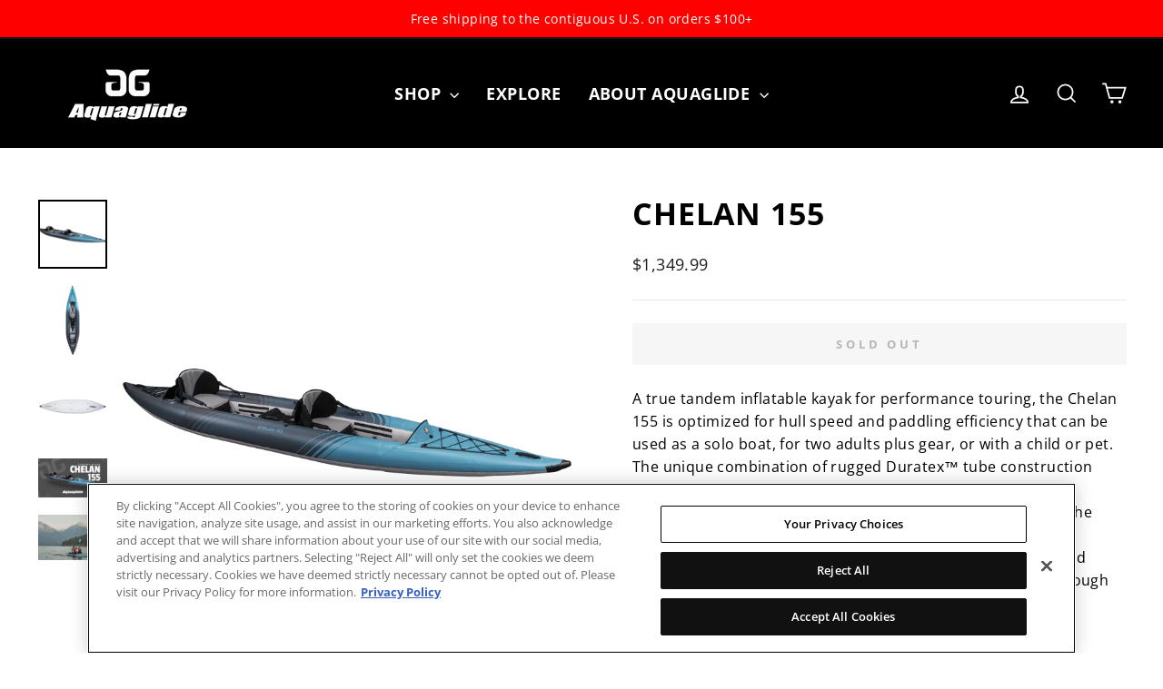

--- FILE ---
content_type: text/html; charset=utf-8
request_url: https://www.aquaglidepaddle.com/collections/touring-kayaks/products/chelan-155
body_size: 24375
content:
<!doctype html>
<html class="no-js" lang="en" dir="ltr">
<head>
  <meta charset="utf-8">
  <meta http-equiv="X-UA-Compatible" content="IE=edge,chrome=1">
  <meta name="viewport" content="width=device-width,initial-scale=1">
  <meta name="theme-color" content="#111111">
  <meta name="facebook-domain-verification" content="qn9p7qw7qrokmer4temwsq6oarxx8v" />
  <meta name="facebook-domain-verification" content="1999irupcluo91ma8yoqg2v90mpqxv" />  
  <link rel="canonical" href="https://www.aquaglidepaddle.com/products/chelan-155">
  <link rel="preconnect" href="https://cdn.shopify.com" crossorigin>
  <link rel="preconnect" href="https://fonts.shopifycdn.com" crossorigin>
  <link rel="dns-prefetch" href="https://productreviews.shopifycdn.com">
  <link rel="dns-prefetch" href="https://ajax.googleapis.com">
  <link rel="dns-prefetch" href="https://maps.googleapis.com">
  <link rel="dns-prefetch" href="https://maps.gstatic.com"><link rel="shortcut icon" href="//www.aquaglidepaddle.com/cdn/shop/files/favicon-aquaglide_32x32.png?v=1690902102" type="image/png" /><!-- Google Tag Manager -->
  <script>(function(w,d,s,l,i){w[l]=w[l]||[];w[l].push({'gtm.start':new Date().getTime(),event:'gtm.js'});var f=d.getElementsByTagName(s)[0],j=d.createElement(s),dl=l!='dataLayer'?'&l='+l:'';j.async=true;j.src='https://www.googletagmanager.com/gtm.js?id='+i+dl;f.parentNode.insertBefore(j,f);})(window,document,'script','dataLayer','GTM-5KV24GG');</script>
  <!-- End Google Tag Manager --><title>Chelan 155
&ndash; Aquaglide Paddle
</title>
<meta name="description" content="A true tandem inflatable kayak for performance touring, the Chelan 155 is optimized for hull speed and paddling efficiency that can be used as a solo boat, for two adults plus gear, or with a child or pet. The unique combination of rugged Duratex™ tube construction with a drop-stitch, hard-bottom floor results in a rig"><meta property="og:site_name" content="Aquaglide Paddle">
  <meta property="og:url" content="https://www.aquaglidepaddle.com/products/chelan-155">
  <meta property="og:title" content="Chelan 155">
  <meta property="og:type" content="product">
  <meta property="og:description" content="A true tandem inflatable kayak for performance touring, the Chelan 155 is optimized for hull speed and paddling efficiency that can be used as a solo boat, for two adults plus gear, or with a child or pet. The unique combination of rugged Duratex™ tube construction with a drop-stitch, hard-bottom floor results in a rig"><meta property="og:image" content="http://www.aquaglidepaddle.com/cdn/shop/products/CHELAN-155-34-1.png?v=1687538969">
    <meta property="og:image:secure_url" content="https://www.aquaglidepaddle.com/cdn/shop/products/CHELAN-155-34-1.png?v=1687538969">
    <meta property="og:image:width" content="2000">
    <meta property="og:image:height" content="2000"><meta name="twitter:site" content="@">
  <meta name="twitter:card" content="summary_large_image">
  <meta name="twitter:title" content="Chelan 155">
  <meta name="twitter:description" content="A true tandem inflatable kayak for performance touring, the Chelan 155 is optimized for hull speed and paddling efficiency that can be used as a solo boat, for two adults plus gear, or with a child or pet. The unique combination of rugged Duratex™ tube construction with a drop-stitch, hard-bottom floor results in a rig">
<style data-shopify>@font-face {
  font-family: "Open Sans";
  font-weight: 700;
  font-style: normal;
  font-display: swap;
  src: url("//www.aquaglidepaddle.com/cdn/fonts/open_sans/opensans_n7.a9393be1574ea8606c68f4441806b2711d0d13e4.woff2") format("woff2"),
       url("//www.aquaglidepaddle.com/cdn/fonts/open_sans/opensans_n7.7b8af34a6ebf52beb1a4c1d8c73ad6910ec2e553.woff") format("woff");
}

  @font-face {
  font-family: "Open Sans";
  font-weight: 400;
  font-style: normal;
  font-display: swap;
  src: url("//www.aquaglidepaddle.com/cdn/fonts/open_sans/opensans_n4.c32e4d4eca5273f6d4ee95ddf54b5bbb75fc9b61.woff2") format("woff2"),
       url("//www.aquaglidepaddle.com/cdn/fonts/open_sans/opensans_n4.5f3406f8d94162b37bfa232b486ac93ee892406d.woff") format("woff");
}


  @font-face {
  font-family: "Open Sans";
  font-weight: 600;
  font-style: normal;
  font-display: swap;
  src: url("//www.aquaglidepaddle.com/cdn/fonts/open_sans/opensans_n6.15aeff3c913c3fe570c19cdfeed14ce10d09fb08.woff2") format("woff2"),
       url("//www.aquaglidepaddle.com/cdn/fonts/open_sans/opensans_n6.14bef14c75f8837a87f70ce22013cb146ee3e9f3.woff") format("woff");
}

  @font-face {
  font-family: "Open Sans";
  font-weight: 400;
  font-style: italic;
  font-display: swap;
  src: url("//www.aquaglidepaddle.com/cdn/fonts/open_sans/opensans_i4.6f1d45f7a46916cc95c694aab32ecbf7509cbf33.woff2") format("woff2"),
       url("//www.aquaglidepaddle.com/cdn/fonts/open_sans/opensans_i4.4efaa52d5a57aa9a57c1556cc2b7465d18839daa.woff") format("woff");
}

  @font-face {
  font-family: "Open Sans";
  font-weight: 600;
  font-style: italic;
  font-display: swap;
  src: url("//www.aquaglidepaddle.com/cdn/fonts/open_sans/opensans_i6.828bbc1b99433eacd7d50c9f0c1bfe16f27b89a3.woff2") format("woff2"),
       url("//www.aquaglidepaddle.com/cdn/fonts/open_sans/opensans_i6.a79e1402e2bbd56b8069014f43ff9c422c30d057.woff") format("woff");
}

</style><link href="//www.aquaglidepaddle.com/cdn/shop/t/6/assets/theme.css?v=73198675659868568501716559461" rel="stylesheet" type="text/css" media="all" />
  
  <link href="//www.aquaglidepaddle.com/cdn/shop/t/6/assets/custom.css?v=15544813433733379851718195628" rel="stylesheet" type="text/css" media="all" />
<style data-shopify>:root {
    --typeHeaderPrimary: "Open Sans";
    --typeHeaderFallback: sans-serif;
    --typeHeaderSize: 40px;
    --typeHeaderWeight: 700;
    --typeHeaderLineHeight: 1;
    --typeHeaderSpacing: 0.025em;

    --typeBasePrimary:"Open Sans";
    --typeBaseFallback:sans-serif;
    --typeBaseSize: 16px;
    --typeBaseWeight: 400;
    --typeBaseSpacing: 0.025em;
    --typeBaseLineHeight: 1.6;
    --typeBaselineHeightMinus01: 1.5;

    --typeCollectionTitle: 24px;

    --iconWeight: 4px;
    --iconLinecaps: miter;

    
        --buttonRadius: 0;
    

    --colorGridOverlayOpacity: 0.2;
    }

    .placeholder-content {
    background-image: linear-gradient(100deg, #e5e5e5 40%, #dddddd 63%, #e5e5e5 79%);
    }</style><script>
    document.documentElement.className = document.documentElement.className.replace('no-js', 'js');

    window.theme = window.theme || {};
    theme.routes = {
      home: "/",
      cart: "/cart.js",
      cartPage: "/cart",
      cartAdd: "/cart/add.js",
      cartChange: "/cart/change.js",
      search: "/search",
      predictiveSearch: "/search/suggest"
    };
    theme.strings = {
      soldOut: "Sold Out",
      unavailable: "Unavailable",
      inStockLabel: "In stock, ready to ship",
      oneStockLabel: "Low stock - [count] item left",
      otherStockLabel: "Low stock - [count] items left",
      willNotShipUntil: "Ready to ship [date]",
      willBeInStockAfter: "Back in stock [date]",
      waitingForStock: "Backordered, shipping soon",
      savePrice: "Save [saved_amount]",
      cartEmpty: "Your cart is currently empty.",
      cartTermsConfirmation: "You must agree with the terms and conditions of sales to check out",
      searchCollections: "Collections",
      searchPages: "Pages",
      searchArticles: "Articles",
      productFrom: "from ",
      maxQuantity: "You can only have [quantity] of [title] in your cart."
    };
    theme.settings = {
      cartType: "drawer",
      isCustomerTemplate: false,
      moneyFormat: "${{amount}}",
      saveType: "dollar",
      productImageSize: "square",
      productImageCover: false,
      predictiveSearch: true,
      predictiveSearchType: null,
      predictiveSearchVendor: false,
      predictiveSearchPrice: false,
      quickView: true,
      themeName: 'Impulse',
      themeVersion: "7.4.1"
    };
  </script>

  <script>window.performance && window.performance.mark && window.performance.mark('shopify.content_for_header.start');</script><meta name="facebook-domain-verification" content="ui8z907gi1ez0dlsjjwifjeh13ibnc">
<meta name="google-site-verification" content="X82I8QvSdFwtQXpn0tvdv0RrMnaUu-2UpFdxe509UGs">
<meta id="shopify-digital-wallet" name="shopify-digital-wallet" content="/75207082276/digital_wallets/dialog">
<meta name="shopify-checkout-api-token" content="c8f43c34fe2665c06420cf1f9c8ef08b">
<link rel="alternate" type="application/json+oembed" href="https://www.aquaglidepaddle.com/products/chelan-155.oembed">
<script async="async" src="/checkouts/internal/preloads.js?locale=en-US"></script>
<link rel="preconnect" href="https://shop.app" crossorigin="anonymous">
<script async="async" src="https://shop.app/checkouts/internal/preloads.js?locale=en-US&shop_id=75207082276" crossorigin="anonymous"></script>
<script id="apple-pay-shop-capabilities" type="application/json">{"shopId":75207082276,"countryCode":"US","currencyCode":"USD","merchantCapabilities":["supports3DS"],"merchantId":"gid:\/\/shopify\/Shop\/75207082276","merchantName":"Aquaglide Paddle","requiredBillingContactFields":["postalAddress","email","phone"],"requiredShippingContactFields":["postalAddress","email","phone"],"shippingType":"shipping","supportedNetworks":["visa","masterCard","amex","discover","elo","jcb"],"total":{"type":"pending","label":"Aquaglide Paddle","amount":"1.00"},"shopifyPaymentsEnabled":true,"supportsSubscriptions":true}</script>
<script id="shopify-features" type="application/json">{"accessToken":"c8f43c34fe2665c06420cf1f9c8ef08b","betas":["rich-media-storefront-analytics"],"domain":"www.aquaglidepaddle.com","predictiveSearch":true,"shopId":75207082276,"locale":"en"}</script>
<script>var Shopify = Shopify || {};
Shopify.shop = "aquaglide-water-sports.myshopify.com";
Shopify.locale = "en";
Shopify.currency = {"active":"USD","rate":"1.0"};
Shopify.country = "US";
Shopify.theme = {"name":"Impulse 05-24-24 v7.4.1","id":168398455076,"schema_name":"Impulse","schema_version":"7.4.1","theme_store_id":857,"role":"main"};
Shopify.theme.handle = "null";
Shopify.theme.style = {"id":null,"handle":null};
Shopify.cdnHost = "www.aquaglidepaddle.com/cdn";
Shopify.routes = Shopify.routes || {};
Shopify.routes.root = "/";</script>
<script type="module">!function(o){(o.Shopify=o.Shopify||{}).modules=!0}(window);</script>
<script>!function(o){function n(){var o=[];function n(){o.push(Array.prototype.slice.apply(arguments))}return n.q=o,n}var t=o.Shopify=o.Shopify||{};t.loadFeatures=n(),t.autoloadFeatures=n()}(window);</script>
<script>
  window.ShopifyPay = window.ShopifyPay || {};
  window.ShopifyPay.apiHost = "shop.app\/pay";
  window.ShopifyPay.redirectState = null;
</script>
<script id="shop-js-analytics" type="application/json">{"pageType":"product"}</script>
<script defer="defer" async type="module" src="//www.aquaglidepaddle.com/cdn/shopifycloud/shop-js/modules/v2/client.init-shop-cart-sync_IZsNAliE.en.esm.js"></script>
<script defer="defer" async type="module" src="//www.aquaglidepaddle.com/cdn/shopifycloud/shop-js/modules/v2/chunk.common_0OUaOowp.esm.js"></script>
<script type="module">
  await import("//www.aquaglidepaddle.com/cdn/shopifycloud/shop-js/modules/v2/client.init-shop-cart-sync_IZsNAliE.en.esm.js");
await import("//www.aquaglidepaddle.com/cdn/shopifycloud/shop-js/modules/v2/chunk.common_0OUaOowp.esm.js");

  window.Shopify.SignInWithShop?.initShopCartSync?.({"fedCMEnabled":true,"windoidEnabled":true});

</script>
<script>
  window.Shopify = window.Shopify || {};
  if (!window.Shopify.featureAssets) window.Shopify.featureAssets = {};
  window.Shopify.featureAssets['shop-js'] = {"shop-cart-sync":["modules/v2/client.shop-cart-sync_DLOhI_0X.en.esm.js","modules/v2/chunk.common_0OUaOowp.esm.js"],"init-fed-cm":["modules/v2/client.init-fed-cm_C6YtU0w6.en.esm.js","modules/v2/chunk.common_0OUaOowp.esm.js"],"shop-button":["modules/v2/client.shop-button_BCMx7GTG.en.esm.js","modules/v2/chunk.common_0OUaOowp.esm.js"],"shop-cash-offers":["modules/v2/client.shop-cash-offers_BT26qb5j.en.esm.js","modules/v2/chunk.common_0OUaOowp.esm.js","modules/v2/chunk.modal_CGo_dVj3.esm.js"],"init-windoid":["modules/v2/client.init-windoid_B9PkRMql.en.esm.js","modules/v2/chunk.common_0OUaOowp.esm.js"],"init-shop-email-lookup-coordinator":["modules/v2/client.init-shop-email-lookup-coordinator_DZkqjsbU.en.esm.js","modules/v2/chunk.common_0OUaOowp.esm.js"],"shop-toast-manager":["modules/v2/client.shop-toast-manager_Di2EnuM7.en.esm.js","modules/v2/chunk.common_0OUaOowp.esm.js"],"shop-login-button":["modules/v2/client.shop-login-button_BtqW_SIO.en.esm.js","modules/v2/chunk.common_0OUaOowp.esm.js","modules/v2/chunk.modal_CGo_dVj3.esm.js"],"avatar":["modules/v2/client.avatar_BTnouDA3.en.esm.js"],"pay-button":["modules/v2/client.pay-button_CWa-C9R1.en.esm.js","modules/v2/chunk.common_0OUaOowp.esm.js"],"init-shop-cart-sync":["modules/v2/client.init-shop-cart-sync_IZsNAliE.en.esm.js","modules/v2/chunk.common_0OUaOowp.esm.js"],"init-customer-accounts":["modules/v2/client.init-customer-accounts_DenGwJTU.en.esm.js","modules/v2/client.shop-login-button_BtqW_SIO.en.esm.js","modules/v2/chunk.common_0OUaOowp.esm.js","modules/v2/chunk.modal_CGo_dVj3.esm.js"],"init-shop-for-new-customer-accounts":["modules/v2/client.init-shop-for-new-customer-accounts_JdHXxpS9.en.esm.js","modules/v2/client.shop-login-button_BtqW_SIO.en.esm.js","modules/v2/chunk.common_0OUaOowp.esm.js","modules/v2/chunk.modal_CGo_dVj3.esm.js"],"init-customer-accounts-sign-up":["modules/v2/client.init-customer-accounts-sign-up_D6__K_p8.en.esm.js","modules/v2/client.shop-login-button_BtqW_SIO.en.esm.js","modules/v2/chunk.common_0OUaOowp.esm.js","modules/v2/chunk.modal_CGo_dVj3.esm.js"],"checkout-modal":["modules/v2/client.checkout-modal_C_ZQDY6s.en.esm.js","modules/v2/chunk.common_0OUaOowp.esm.js","modules/v2/chunk.modal_CGo_dVj3.esm.js"],"shop-follow-button":["modules/v2/client.shop-follow-button_XetIsj8l.en.esm.js","modules/v2/chunk.common_0OUaOowp.esm.js","modules/v2/chunk.modal_CGo_dVj3.esm.js"],"lead-capture":["modules/v2/client.lead-capture_DvA72MRN.en.esm.js","modules/v2/chunk.common_0OUaOowp.esm.js","modules/v2/chunk.modal_CGo_dVj3.esm.js"],"shop-login":["modules/v2/client.shop-login_ClXNxyh6.en.esm.js","modules/v2/chunk.common_0OUaOowp.esm.js","modules/v2/chunk.modal_CGo_dVj3.esm.js"],"payment-terms":["modules/v2/client.payment-terms_CNlwjfZz.en.esm.js","modules/v2/chunk.common_0OUaOowp.esm.js","modules/v2/chunk.modal_CGo_dVj3.esm.js"]};
</script>
<script>(function() {
  var isLoaded = false;
  function asyncLoad() {
    if (isLoaded) return;
    isLoaded = true;
    var urls = ["https:\/\/cdn-loyalty.yotpo.com\/loader\/wZ-EFk4wLMI2KUUTzngjmw.js?shop=aquaglide-water-sports.myshopify.com","https:\/\/static.klaviyo.com\/onsite\/js\/RiBzuC\/klaviyo.js?company_id=RiBzuC\u0026shop=aquaglide-water-sports.myshopify.com","https:\/\/admin.revenuehunt.com\/embed.js?shop=aquaglide-water-sports.myshopify.com","https:\/\/cdn.kustomerapp.com\/chat-web\/autoload.js?apiKey=eyJhbGciOiJub25lIn0.eyJvcmdOYW1lIjoia2VudG91dGRvb3JzIiwicm9sZXMiOlsib3JnLnRyYWNraW5nIl19.eyJhbGciOiJub25lIn0\u0026brandId=6786f0129b0353c237db0ec2\u0026shop=aquaglide-water-sports.myshopify.com"];
    for (var i = 0; i < urls.length; i++) {
      var s = document.createElement('script');
      s.type = 'text/javascript';
      s.async = true;
      s.src = urls[i];
      var x = document.getElementsByTagName('script')[0];
      x.parentNode.insertBefore(s, x);
    }
  };
  if(window.attachEvent) {
    window.attachEvent('onload', asyncLoad);
  } else {
    window.addEventListener('load', asyncLoad, false);
  }
})();</script>
<script id="__st">var __st={"a":75207082276,"offset":-21600,"reqid":"d8cec194-43b4-429a-a8d3-0b8b098d0fb0-1768443286","pageurl":"www.aquaglidepaddle.com\/collections\/touring-kayaks\/products\/chelan-155","u":"4ecaa950f6c5","p":"product","rtyp":"product","rid":8414456021284};</script>
<script>window.ShopifyPaypalV4VisibilityTracking = true;</script>
<script id="captcha-bootstrap">!function(){'use strict';const t='contact',e='account',n='new_comment',o=[[t,t],['blogs',n],['comments',n],[t,'customer']],c=[[e,'customer_login'],[e,'guest_login'],[e,'recover_customer_password'],[e,'create_customer']],r=t=>t.map((([t,e])=>`form[action*='/${t}']:not([data-nocaptcha='true']) input[name='form_type'][value='${e}']`)).join(','),a=t=>()=>t?[...document.querySelectorAll(t)].map((t=>t.form)):[];function s(){const t=[...o],e=r(t);return a(e)}const i='password',u='form_key',d=['recaptcha-v3-token','g-recaptcha-response','h-captcha-response',i],f=()=>{try{return window.sessionStorage}catch{return}},m='__shopify_v',_=t=>t.elements[u];function p(t,e,n=!1){try{const o=window.sessionStorage,c=JSON.parse(o.getItem(e)),{data:r}=function(t){const{data:e,action:n}=t;return t[m]||n?{data:e,action:n}:{data:t,action:n}}(c);for(const[e,n]of Object.entries(r))t.elements[e]&&(t.elements[e].value=n);n&&o.removeItem(e)}catch(o){console.error('form repopulation failed',{error:o})}}const l='form_type',E='cptcha';function T(t){t.dataset[E]=!0}const w=window,h=w.document,L='Shopify',v='ce_forms',y='captcha';let A=!1;((t,e)=>{const n=(g='f06e6c50-85a8-45c8-87d0-21a2b65856fe',I='https://cdn.shopify.com/shopifycloud/storefront-forms-hcaptcha/ce_storefront_forms_captcha_hcaptcha.v1.5.2.iife.js',D={infoText:'Protected by hCaptcha',privacyText:'Privacy',termsText:'Terms'},(t,e,n)=>{const o=w[L][v],c=o.bindForm;if(c)return c(t,g,e,D).then(n);var r;o.q.push([[t,g,e,D],n]),r=I,A||(h.body.append(Object.assign(h.createElement('script'),{id:'captcha-provider',async:!0,src:r})),A=!0)});var g,I,D;w[L]=w[L]||{},w[L][v]=w[L][v]||{},w[L][v].q=[],w[L][y]=w[L][y]||{},w[L][y].protect=function(t,e){n(t,void 0,e),T(t)},Object.freeze(w[L][y]),function(t,e,n,w,h,L){const[v,y,A,g]=function(t,e,n){const i=e?o:[],u=t?c:[],d=[...i,...u],f=r(d),m=r(i),_=r(d.filter((([t,e])=>n.includes(e))));return[a(f),a(m),a(_),s()]}(w,h,L),I=t=>{const e=t.target;return e instanceof HTMLFormElement?e:e&&e.form},D=t=>v().includes(t);t.addEventListener('submit',(t=>{const e=I(t);if(!e)return;const n=D(e)&&!e.dataset.hcaptchaBound&&!e.dataset.recaptchaBound,o=_(e),c=g().includes(e)&&(!o||!o.value);(n||c)&&t.preventDefault(),c&&!n&&(function(t){try{if(!f())return;!function(t){const e=f();if(!e)return;const n=_(t);if(!n)return;const o=n.value;o&&e.removeItem(o)}(t);const e=Array.from(Array(32),(()=>Math.random().toString(36)[2])).join('');!function(t,e){_(t)||t.append(Object.assign(document.createElement('input'),{type:'hidden',name:u})),t.elements[u].value=e}(t,e),function(t,e){const n=f();if(!n)return;const o=[...t.querySelectorAll(`input[type='${i}']`)].map((({name:t})=>t)),c=[...d,...o],r={};for(const[a,s]of new FormData(t).entries())c.includes(a)||(r[a]=s);n.setItem(e,JSON.stringify({[m]:1,action:t.action,data:r}))}(t,e)}catch(e){console.error('failed to persist form',e)}}(e),e.submit())}));const S=(t,e)=>{t&&!t.dataset[E]&&(n(t,e.some((e=>e===t))),T(t))};for(const o of['focusin','change'])t.addEventListener(o,(t=>{const e=I(t);D(e)&&S(e,y())}));const B=e.get('form_key'),M=e.get(l),P=B&&M;t.addEventListener('DOMContentLoaded',(()=>{const t=y();if(P)for(const e of t)e.elements[l].value===M&&p(e,B);[...new Set([...A(),...v().filter((t=>'true'===t.dataset.shopifyCaptcha))])].forEach((e=>S(e,t)))}))}(h,new URLSearchParams(w.location.search),n,t,e,['guest_login'])})(!0,!0)}();</script>
<script integrity="sha256-4kQ18oKyAcykRKYeNunJcIwy7WH5gtpwJnB7kiuLZ1E=" data-source-attribution="shopify.loadfeatures" defer="defer" src="//www.aquaglidepaddle.com/cdn/shopifycloud/storefront/assets/storefront/load_feature-a0a9edcb.js" crossorigin="anonymous"></script>
<script crossorigin="anonymous" defer="defer" src="//www.aquaglidepaddle.com/cdn/shopifycloud/storefront/assets/shopify_pay/storefront-65b4c6d7.js?v=20250812"></script>
<script data-source-attribution="shopify.dynamic_checkout.dynamic.init">var Shopify=Shopify||{};Shopify.PaymentButton=Shopify.PaymentButton||{isStorefrontPortableWallets:!0,init:function(){window.Shopify.PaymentButton.init=function(){};var t=document.createElement("script");t.src="https://www.aquaglidepaddle.com/cdn/shopifycloud/portable-wallets/latest/portable-wallets.en.js",t.type="module",document.head.appendChild(t)}};
</script>
<script data-source-attribution="shopify.dynamic_checkout.buyer_consent">
  function portableWalletsHideBuyerConsent(e){var t=document.getElementById("shopify-buyer-consent"),n=document.getElementById("shopify-subscription-policy-button");t&&n&&(t.classList.add("hidden"),t.setAttribute("aria-hidden","true"),n.removeEventListener("click",e))}function portableWalletsShowBuyerConsent(e){var t=document.getElementById("shopify-buyer-consent"),n=document.getElementById("shopify-subscription-policy-button");t&&n&&(t.classList.remove("hidden"),t.removeAttribute("aria-hidden"),n.addEventListener("click",e))}window.Shopify?.PaymentButton&&(window.Shopify.PaymentButton.hideBuyerConsent=portableWalletsHideBuyerConsent,window.Shopify.PaymentButton.showBuyerConsent=portableWalletsShowBuyerConsent);
</script>
<script data-source-attribution="shopify.dynamic_checkout.cart.bootstrap">document.addEventListener("DOMContentLoaded",(function(){function t(){return document.querySelector("shopify-accelerated-checkout-cart, shopify-accelerated-checkout")}if(t())Shopify.PaymentButton.init();else{new MutationObserver((function(e,n){t()&&(Shopify.PaymentButton.init(),n.disconnect())})).observe(document.body,{childList:!0,subtree:!0})}}));
</script>
<link id="shopify-accelerated-checkout-styles" rel="stylesheet" media="screen" href="https://www.aquaglidepaddle.com/cdn/shopifycloud/portable-wallets/latest/accelerated-checkout-backwards-compat.css" crossorigin="anonymous">
<style id="shopify-accelerated-checkout-cart">
        #shopify-buyer-consent {
  margin-top: 1em;
  display: inline-block;
  width: 100%;
}

#shopify-buyer-consent.hidden {
  display: none;
}

#shopify-subscription-policy-button {
  background: none;
  border: none;
  padding: 0;
  text-decoration: underline;
  font-size: inherit;
  cursor: pointer;
}

#shopify-subscription-policy-button::before {
  box-shadow: none;
}

      </style>

<script>window.performance && window.performance.mark && window.performance.mark('shopify.content_for_header.end');</script>

  <script src="//www.aquaglidepaddle.com/cdn/shop/t/6/assets/vendor-scripts-v11.js" defer="defer"></script><script src="//www.aquaglidepaddle.com/cdn/shop/t/6/assets/theme.js?v=136904160527539270741716559442" defer="defer"></script>

    <!-- OneTrust Cookies Consent Notice start for aquaglidepaddle.com -->
<script type="text/javascript" src="https://cdn.cookielaw.org/consent/018f0c31-e8a7-7135-98be-714cb7356065/OtAutoBlock.js" ></script>
<script src="https://cdn.cookielaw.org/scripttemplates/otSDKStub.js"  type="text/javascript" charset="UTF-8" data-domain-script="018f0c31-e8a7-7135-98be-714cb7356065" ></script>

  <script type="text/javascript">
    function OptanonWrapper() { }
</script>
    
<script type="text/javascript">
const performanceCookieCategory = 'C0002,';
    function waitForOneTrust() {
        hasOneTrustLoaded();
        let attempts = 0;
        const interval = setInterval(function () {
            if (hasOneTrustLoaded() || attempts > 100){
                clearInterval(interval);
            } 
            attempts++;
        }, 100)
    }
    function hasOneTrustLoaded() {      
        if(typeof window.OnetrustActiveGroups === 'string'){
            //check now
            optanonWrapper()
            // and wrap and trigger after cookie opt-in
            window.OptanonWrapper = optanonWrapper;       
            return true;
        }    
        return false;     
    }
    function sendConsent(trackingConsent) {
        window.Shopify.customerPrivacy.setTrackingConsent(trackingConsent, () => {
            console.log('Happy Days')
        });
    }
    function optanonWrapper() {
        const trackingConsent = !!window.OnetrustActiveGroups.includes(performanceCookieCategory);        
        window.Shopify.loadFeatures(
            [
                {
                    name: 'consent-tracking-api',
                    version: '0.1',
                },
            ],
            error => {
                if (error) {
                    throw error; 
                }
                sendConsent(trackingConsent)
            },
        );   
    }
    (function () {
        waitForOneTrust();
    })();
</script>
<!-- OneTrust Cookies Consent Notice end for aquaglidepaddle.com -->


  
<!-- Meta Pixel Code -->
<script>
!function(f,b,e,v,n,t,s)
{if(f.fbq)return;n=f.fbq=function(){n.callMethod?
n.callMethod.apply(n,arguments):n.queue.push(arguments)};
if(!f._fbq)f._fbq=n;n.push=n;n.loaded=!0;n.version='2.0';
n.queue=[];t=b.createElement(e);t.async=!0;
t.src=v;s=b.getElementsByTagName(e)[0];
s.parentNode.insertBefore(t,s)}(window, document,'script',
'https://connect.facebook.net/en_US/fbevents.js');
fbq('init', '792058576418511');
fbq('track', 'PageView');
fbq('track', 'ViewContent');
</script>
<noscript><img height="1" width="1" style="display:none"
src="https://www.facebook.com/tr?id=792058576418511&ev=PageView&noscript=1"
/></noscript>
<!-- End Meta Pixel Code -->

  
  
<!-- BEGIN app block: shopify://apps/klaviyo-email-marketing-sms/blocks/klaviyo-onsite-embed/2632fe16-c075-4321-a88b-50b567f42507 -->












  <script async src="https://static.klaviyo.com/onsite/js/RiBzuC/klaviyo.js?company_id=RiBzuC"></script>
  <script>!function(){if(!window.klaviyo){window._klOnsite=window._klOnsite||[];try{window.klaviyo=new Proxy({},{get:function(n,i){return"push"===i?function(){var n;(n=window._klOnsite).push.apply(n,arguments)}:function(){for(var n=arguments.length,o=new Array(n),w=0;w<n;w++)o[w]=arguments[w];var t="function"==typeof o[o.length-1]?o.pop():void 0,e=new Promise((function(n){window._klOnsite.push([i].concat(o,[function(i){t&&t(i),n(i)}]))}));return e}}})}catch(n){window.klaviyo=window.klaviyo||[],window.klaviyo.push=function(){var n;(n=window._klOnsite).push.apply(n,arguments)}}}}();</script>

  
    <script id="viewed_product">
      if (item == null) {
        var _learnq = _learnq || [];

        var MetafieldReviews = null
        var MetafieldYotpoRating = null
        var MetafieldYotpoCount = null
        var MetafieldLooxRating = null
        var MetafieldLooxCount = null
        var okendoProduct = null
        var okendoProductReviewCount = null
        var okendoProductReviewAverageValue = null
        try {
          // The following fields are used for Customer Hub recently viewed in order to add reviews.
          // This information is not part of __kla_viewed. Instead, it is part of __kla_viewed_reviewed_items
          MetafieldReviews = {};
          MetafieldYotpoRating = "0"
          MetafieldYotpoCount = "0"
          MetafieldLooxRating = null
          MetafieldLooxCount = null

          okendoProduct = null
          // If the okendo metafield is not legacy, it will error, which then requires the new json formatted data
          if (okendoProduct && 'error' in okendoProduct) {
            okendoProduct = null
          }
          okendoProductReviewCount = okendoProduct ? okendoProduct.reviewCount : null
          okendoProductReviewAverageValue = okendoProduct ? okendoProduct.reviewAverageValue : null
        } catch (error) {
          console.error('Error in Klaviyo onsite reviews tracking:', error);
        }

        var item = {
          Name: "Chelan 155",
          ProductID: 8414456021284,
          Categories: ["Chelan Kayaks","Kayaks","Shop Aquaglide","Tandem Kayaks","Touring Kayaks"],
          ImageURL: "https://www.aquaglidepaddle.com/cdn/shop/products/CHELAN-155-34-1_grande.png?v=1687538969",
          URL: "https://www.aquaglidepaddle.com/products/chelan-155",
          Brand: "Aquaglide",
          Price: "$1,349.99",
          Value: "1,349.99",
          CompareAtPrice: "$1,349.99"
        };
        _learnq.push(['track', 'Viewed Product', item]);
        _learnq.push(['trackViewedItem', {
          Title: item.Name,
          ItemId: item.ProductID,
          Categories: item.Categories,
          ImageUrl: item.ImageURL,
          Url: item.URL,
          Metadata: {
            Brand: item.Brand,
            Price: item.Price,
            Value: item.Value,
            CompareAtPrice: item.CompareAtPrice
          },
          metafields:{
            reviews: MetafieldReviews,
            yotpo:{
              rating: MetafieldYotpoRating,
              count: MetafieldYotpoCount,
            },
            loox:{
              rating: MetafieldLooxRating,
              count: MetafieldLooxCount,
            },
            okendo: {
              rating: okendoProductReviewAverageValue,
              count: okendoProductReviewCount,
            }
          }
        }]);
      }
    </script>
  




  <script>
    window.klaviyoReviewsProductDesignMode = false
  </script>







<!-- END app block --><link href="https://monorail-edge.shopifysvc.com" rel="dns-prefetch">
<script>(function(){if ("sendBeacon" in navigator && "performance" in window) {try {var session_token_from_headers = performance.getEntriesByType('navigation')[0].serverTiming.find(x => x.name == '_s').description;} catch {var session_token_from_headers = undefined;}var session_cookie_matches = document.cookie.match(/_shopify_s=([^;]*)/);var session_token_from_cookie = session_cookie_matches && session_cookie_matches.length === 2 ? session_cookie_matches[1] : "";var session_token = session_token_from_headers || session_token_from_cookie || "";function handle_abandonment_event(e) {var entries = performance.getEntries().filter(function(entry) {return /monorail-edge.shopifysvc.com/.test(entry.name);});if (!window.abandonment_tracked && entries.length === 0) {window.abandonment_tracked = true;var currentMs = Date.now();var navigation_start = performance.timing.navigationStart;var payload = {shop_id: 75207082276,url: window.location.href,navigation_start,duration: currentMs - navigation_start,session_token,page_type: "product"};window.navigator.sendBeacon("https://monorail-edge.shopifysvc.com/v1/produce", JSON.stringify({schema_id: "online_store_buyer_site_abandonment/1.1",payload: payload,metadata: {event_created_at_ms: currentMs,event_sent_at_ms: currentMs}}));}}window.addEventListener('pagehide', handle_abandonment_event);}}());</script>
<script id="web-pixels-manager-setup">(function e(e,d,r,n,o){if(void 0===o&&(o={}),!Boolean(null===(a=null===(i=window.Shopify)||void 0===i?void 0:i.analytics)||void 0===a?void 0:a.replayQueue)){var i,a;window.Shopify=window.Shopify||{};var t=window.Shopify;t.analytics=t.analytics||{};var s=t.analytics;s.replayQueue=[],s.publish=function(e,d,r){return s.replayQueue.push([e,d,r]),!0};try{self.performance.mark("wpm:start")}catch(e){}var l=function(){var e={modern:/Edge?\/(1{2}[4-9]|1[2-9]\d|[2-9]\d{2}|\d{4,})\.\d+(\.\d+|)|Firefox\/(1{2}[4-9]|1[2-9]\d|[2-9]\d{2}|\d{4,})\.\d+(\.\d+|)|Chrom(ium|e)\/(9{2}|\d{3,})\.\d+(\.\d+|)|(Maci|X1{2}).+ Version\/(15\.\d+|(1[6-9]|[2-9]\d|\d{3,})\.\d+)([,.]\d+|)( \(\w+\)|)( Mobile\/\w+|) Safari\/|Chrome.+OPR\/(9{2}|\d{3,})\.\d+\.\d+|(CPU[ +]OS|iPhone[ +]OS|CPU[ +]iPhone|CPU IPhone OS|CPU iPad OS)[ +]+(15[._]\d+|(1[6-9]|[2-9]\d|\d{3,})[._]\d+)([._]\d+|)|Android:?[ /-](13[3-9]|1[4-9]\d|[2-9]\d{2}|\d{4,})(\.\d+|)(\.\d+|)|Android.+Firefox\/(13[5-9]|1[4-9]\d|[2-9]\d{2}|\d{4,})\.\d+(\.\d+|)|Android.+Chrom(ium|e)\/(13[3-9]|1[4-9]\d|[2-9]\d{2}|\d{4,})\.\d+(\.\d+|)|SamsungBrowser\/([2-9]\d|\d{3,})\.\d+/,legacy:/Edge?\/(1[6-9]|[2-9]\d|\d{3,})\.\d+(\.\d+|)|Firefox\/(5[4-9]|[6-9]\d|\d{3,})\.\d+(\.\d+|)|Chrom(ium|e)\/(5[1-9]|[6-9]\d|\d{3,})\.\d+(\.\d+|)([\d.]+$|.*Safari\/(?![\d.]+ Edge\/[\d.]+$))|(Maci|X1{2}).+ Version\/(10\.\d+|(1[1-9]|[2-9]\d|\d{3,})\.\d+)([,.]\d+|)( \(\w+\)|)( Mobile\/\w+|) Safari\/|Chrome.+OPR\/(3[89]|[4-9]\d|\d{3,})\.\d+\.\d+|(CPU[ +]OS|iPhone[ +]OS|CPU[ +]iPhone|CPU IPhone OS|CPU iPad OS)[ +]+(10[._]\d+|(1[1-9]|[2-9]\d|\d{3,})[._]\d+)([._]\d+|)|Android:?[ /-](13[3-9]|1[4-9]\d|[2-9]\d{2}|\d{4,})(\.\d+|)(\.\d+|)|Mobile Safari.+OPR\/([89]\d|\d{3,})\.\d+\.\d+|Android.+Firefox\/(13[5-9]|1[4-9]\d|[2-9]\d{2}|\d{4,})\.\d+(\.\d+|)|Android.+Chrom(ium|e)\/(13[3-9]|1[4-9]\d|[2-9]\d{2}|\d{4,})\.\d+(\.\d+|)|Android.+(UC? ?Browser|UCWEB|U3)[ /]?(15\.([5-9]|\d{2,})|(1[6-9]|[2-9]\d|\d{3,})\.\d+)\.\d+|SamsungBrowser\/(5\.\d+|([6-9]|\d{2,})\.\d+)|Android.+MQ{2}Browser\/(14(\.(9|\d{2,})|)|(1[5-9]|[2-9]\d|\d{3,})(\.\d+|))(\.\d+|)|K[Aa][Ii]OS\/(3\.\d+|([4-9]|\d{2,})\.\d+)(\.\d+|)/},d=e.modern,r=e.legacy,n=navigator.userAgent;return n.match(d)?"modern":n.match(r)?"legacy":"unknown"}(),u="modern"===l?"modern":"legacy",c=(null!=n?n:{modern:"",legacy:""})[u],f=function(e){return[e.baseUrl,"/wpm","/b",e.hashVersion,"modern"===e.buildTarget?"m":"l",".js"].join("")}({baseUrl:d,hashVersion:r,buildTarget:u}),m=function(e){var d=e.version,r=e.bundleTarget,n=e.surface,o=e.pageUrl,i=e.monorailEndpoint;return{emit:function(e){var a=e.status,t=e.errorMsg,s=(new Date).getTime(),l=JSON.stringify({metadata:{event_sent_at_ms:s},events:[{schema_id:"web_pixels_manager_load/3.1",payload:{version:d,bundle_target:r,page_url:o,status:a,surface:n,error_msg:t},metadata:{event_created_at_ms:s}}]});if(!i)return console&&console.warn&&console.warn("[Web Pixels Manager] No Monorail endpoint provided, skipping logging."),!1;try{return self.navigator.sendBeacon.bind(self.navigator)(i,l)}catch(e){}var u=new XMLHttpRequest;try{return u.open("POST",i,!0),u.setRequestHeader("Content-Type","text/plain"),u.send(l),!0}catch(e){return console&&console.warn&&console.warn("[Web Pixels Manager] Got an unhandled error while logging to Monorail."),!1}}}}({version:r,bundleTarget:l,surface:e.surface,pageUrl:self.location.href,monorailEndpoint:e.monorailEndpoint});try{o.browserTarget=l,function(e){var d=e.src,r=e.async,n=void 0===r||r,o=e.onload,i=e.onerror,a=e.sri,t=e.scriptDataAttributes,s=void 0===t?{}:t,l=document.createElement("script"),u=document.querySelector("head"),c=document.querySelector("body");if(l.async=n,l.src=d,a&&(l.integrity=a,l.crossOrigin="anonymous"),s)for(var f in s)if(Object.prototype.hasOwnProperty.call(s,f))try{l.dataset[f]=s[f]}catch(e){}if(o&&l.addEventListener("load",o),i&&l.addEventListener("error",i),u)u.appendChild(l);else{if(!c)throw new Error("Did not find a head or body element to append the script");c.appendChild(l)}}({src:f,async:!0,onload:function(){if(!function(){var e,d;return Boolean(null===(d=null===(e=window.Shopify)||void 0===e?void 0:e.analytics)||void 0===d?void 0:d.initialized)}()){var d=window.webPixelsManager.init(e)||void 0;if(d){var r=window.Shopify.analytics;r.replayQueue.forEach((function(e){var r=e[0],n=e[1],o=e[2];d.publishCustomEvent(r,n,o)})),r.replayQueue=[],r.publish=d.publishCustomEvent,r.visitor=d.visitor,r.initialized=!0}}},onerror:function(){return m.emit({status:"failed",errorMsg:"".concat(f," has failed to load")})},sri:function(e){var d=/^sha384-[A-Za-z0-9+/=]+$/;return"string"==typeof e&&d.test(e)}(c)?c:"",scriptDataAttributes:o}),m.emit({status:"loading"})}catch(e){m.emit({status:"failed",errorMsg:(null==e?void 0:e.message)||"Unknown error"})}}})({shopId: 75207082276,storefrontBaseUrl: "https://www.aquaglidepaddle.com",extensionsBaseUrl: "https://extensions.shopifycdn.com/cdn/shopifycloud/web-pixels-manager",monorailEndpoint: "https://monorail-edge.shopifysvc.com/unstable/produce_batch",surface: "storefront-renderer",enabledBetaFlags: ["2dca8a86"],webPixelsConfigList: [{"id":"2287173924","configuration":"{\"accountID\":\"RiBzuC\",\"webPixelConfig\":\"eyJlbmFibGVBZGRlZFRvQ2FydEV2ZW50cyI6IHRydWV9\"}","eventPayloadVersion":"v1","runtimeContext":"STRICT","scriptVersion":"524f6c1ee37bacdca7657a665bdca589","type":"APP","apiClientId":123074,"privacyPurposes":["ANALYTICS","MARKETING"],"dataSharingAdjustments":{"protectedCustomerApprovalScopes":["read_customer_address","read_customer_email","read_customer_name","read_customer_personal_data","read_customer_phone"]}},{"id":"938443044","configuration":"{\"config\":\"{\\\"pixel_id\\\":\\\"G-ZG3WLRX20J\\\",\\\"target_country\\\":\\\"US\\\",\\\"gtag_events\\\":[{\\\"type\\\":\\\"search\\\",\\\"action_label\\\":[\\\"G-ZG3WLRX20J\\\",\\\"AW-11420206665\\\/R1QDCMmr4YEZEMmMysUq\\\"]},{\\\"type\\\":\\\"begin_checkout\\\",\\\"action_label\\\":[\\\"G-ZG3WLRX20J\\\",\\\"AW-11420206665\\\/sONpCM-r4YEZEMmMysUq\\\"]},{\\\"type\\\":\\\"view_item\\\",\\\"action_label\\\":[\\\"G-ZG3WLRX20J\\\",\\\"AW-11420206665\\\/rNjjCMar4YEZEMmMysUq\\\",\\\"MC-LB6W2ZXB6K\\\"]},{\\\"type\\\":\\\"purchase\\\",\\\"action_label\\\":[\\\"G-ZG3WLRX20J\\\",\\\"AW-11420206665\\\/6JyECMCr4YEZEMmMysUq\\\",\\\"MC-LB6W2ZXB6K\\\"]},{\\\"type\\\":\\\"page_view\\\",\\\"action_label\\\":[\\\"G-ZG3WLRX20J\\\",\\\"AW-11420206665\\\/A1DRCMOr4YEZEMmMysUq\\\",\\\"MC-LB6W2ZXB6K\\\"]},{\\\"type\\\":\\\"add_payment_info\\\",\\\"action_label\\\":[\\\"G-ZG3WLRX20J\\\",\\\"AW-11420206665\\\/Ln3vCNKr4YEZEMmMysUq\\\"]},{\\\"type\\\":\\\"add_to_cart\\\",\\\"action_label\\\":[\\\"G-ZG3WLRX20J\\\",\\\"AW-11420206665\\\/p_nrCMyr4YEZEMmMysUq\\\"]}],\\\"enable_monitoring_mode\\\":false}\"}","eventPayloadVersion":"v1","runtimeContext":"OPEN","scriptVersion":"b2a88bafab3e21179ed38636efcd8a93","type":"APP","apiClientId":1780363,"privacyPurposes":[],"dataSharingAdjustments":{"protectedCustomerApprovalScopes":["read_customer_address","read_customer_email","read_customer_name","read_customer_personal_data","read_customer_phone"]}},{"id":"410517796","configuration":"{\"pixel_id\":\"792058576418511\",\"pixel_type\":\"facebook_pixel\",\"metaapp_system_user_token\":\"-\"}","eventPayloadVersion":"v1","runtimeContext":"OPEN","scriptVersion":"ca16bc87fe92b6042fbaa3acc2fbdaa6","type":"APP","apiClientId":2329312,"privacyPurposes":["ANALYTICS","MARKETING","SALE_OF_DATA"],"dataSharingAdjustments":{"protectedCustomerApprovalScopes":["read_customer_address","read_customer_email","read_customer_name","read_customer_personal_data","read_customer_phone"]}},{"id":"shopify-app-pixel","configuration":"{}","eventPayloadVersion":"v1","runtimeContext":"STRICT","scriptVersion":"0450","apiClientId":"shopify-pixel","type":"APP","privacyPurposes":["ANALYTICS","MARKETING"]},{"id":"shopify-custom-pixel","eventPayloadVersion":"v1","runtimeContext":"LAX","scriptVersion":"0450","apiClientId":"shopify-pixel","type":"CUSTOM","privacyPurposes":["ANALYTICS","MARKETING"]}],isMerchantRequest: false,initData: {"shop":{"name":"Aquaglide Paddle","paymentSettings":{"currencyCode":"USD"},"myshopifyDomain":"aquaglide-water-sports.myshopify.com","countryCode":"US","storefrontUrl":"https:\/\/www.aquaglidepaddle.com"},"customer":null,"cart":null,"checkout":null,"productVariants":[{"price":{"amount":1349.99,"currencyCode":"USD"},"product":{"title":"Chelan 155","vendor":"Aquaglide","id":"8414456021284","untranslatedTitle":"Chelan 155","url":"\/products\/chelan-155","type":"Inflatable Kayaks"},"id":"45575680164132","image":{"src":"\/\/www.aquaglidepaddle.com\/cdn\/shop\/products\/CHELAN-155-34-1.png?v=1687538969"},"sku":"584121106","title":"Default Title","untranslatedTitle":"Default Title"}],"purchasingCompany":null},},"https://www.aquaglidepaddle.com/cdn","7cecd0b6w90c54c6cpe92089d5m57a67346",{"modern":"","legacy":""},{"shopId":"75207082276","storefrontBaseUrl":"https:\/\/www.aquaglidepaddle.com","extensionBaseUrl":"https:\/\/extensions.shopifycdn.com\/cdn\/shopifycloud\/web-pixels-manager","surface":"storefront-renderer","enabledBetaFlags":"[\"2dca8a86\"]","isMerchantRequest":"false","hashVersion":"7cecd0b6w90c54c6cpe92089d5m57a67346","publish":"custom","events":"[[\"page_viewed\",{}],[\"product_viewed\",{\"productVariant\":{\"price\":{\"amount\":1349.99,\"currencyCode\":\"USD\"},\"product\":{\"title\":\"Chelan 155\",\"vendor\":\"Aquaglide\",\"id\":\"8414456021284\",\"untranslatedTitle\":\"Chelan 155\",\"url\":\"\/products\/chelan-155\",\"type\":\"Inflatable Kayaks\"},\"id\":\"45575680164132\",\"image\":{\"src\":\"\/\/www.aquaglidepaddle.com\/cdn\/shop\/products\/CHELAN-155-34-1.png?v=1687538969\"},\"sku\":\"584121106\",\"title\":\"Default Title\",\"untranslatedTitle\":\"Default Title\"}}]]"});</script><script>
  window.ShopifyAnalytics = window.ShopifyAnalytics || {};
  window.ShopifyAnalytics.meta = window.ShopifyAnalytics.meta || {};
  window.ShopifyAnalytics.meta.currency = 'USD';
  var meta = {"product":{"id":8414456021284,"gid":"gid:\/\/shopify\/Product\/8414456021284","vendor":"Aquaglide","type":"Inflatable Kayaks","handle":"chelan-155","variants":[{"id":45575680164132,"price":134999,"name":"Chelan 155","public_title":null,"sku":"584121106"}],"remote":false},"page":{"pageType":"product","resourceType":"product","resourceId":8414456021284,"requestId":"d8cec194-43b4-429a-a8d3-0b8b098d0fb0-1768443286"}};
  for (var attr in meta) {
    window.ShopifyAnalytics.meta[attr] = meta[attr];
  }
</script>
<script class="analytics">
  (function () {
    var customDocumentWrite = function(content) {
      var jquery = null;

      if (window.jQuery) {
        jquery = window.jQuery;
      } else if (window.Checkout && window.Checkout.$) {
        jquery = window.Checkout.$;
      }

      if (jquery) {
        jquery('body').append(content);
      }
    };

    var hasLoggedConversion = function(token) {
      if (token) {
        return document.cookie.indexOf('loggedConversion=' + token) !== -1;
      }
      return false;
    }

    var setCookieIfConversion = function(token) {
      if (token) {
        var twoMonthsFromNow = new Date(Date.now());
        twoMonthsFromNow.setMonth(twoMonthsFromNow.getMonth() + 2);

        document.cookie = 'loggedConversion=' + token + '; expires=' + twoMonthsFromNow;
      }
    }

    var trekkie = window.ShopifyAnalytics.lib = window.trekkie = window.trekkie || [];
    if (trekkie.integrations) {
      return;
    }
    trekkie.methods = [
      'identify',
      'page',
      'ready',
      'track',
      'trackForm',
      'trackLink'
    ];
    trekkie.factory = function(method) {
      return function() {
        var args = Array.prototype.slice.call(arguments);
        args.unshift(method);
        trekkie.push(args);
        return trekkie;
      };
    };
    for (var i = 0; i < trekkie.methods.length; i++) {
      var key = trekkie.methods[i];
      trekkie[key] = trekkie.factory(key);
    }
    trekkie.load = function(config) {
      trekkie.config = config || {};
      trekkie.config.initialDocumentCookie = document.cookie;
      var first = document.getElementsByTagName('script')[0];
      var script = document.createElement('script');
      script.type = 'text/javascript';
      script.onerror = function(e) {
        var scriptFallback = document.createElement('script');
        scriptFallback.type = 'text/javascript';
        scriptFallback.onerror = function(error) {
                var Monorail = {
      produce: function produce(monorailDomain, schemaId, payload) {
        var currentMs = new Date().getTime();
        var event = {
          schema_id: schemaId,
          payload: payload,
          metadata: {
            event_created_at_ms: currentMs,
            event_sent_at_ms: currentMs
          }
        };
        return Monorail.sendRequest("https://" + monorailDomain + "/v1/produce", JSON.stringify(event));
      },
      sendRequest: function sendRequest(endpointUrl, payload) {
        // Try the sendBeacon API
        if (window && window.navigator && typeof window.navigator.sendBeacon === 'function' && typeof window.Blob === 'function' && !Monorail.isIos12()) {
          var blobData = new window.Blob([payload], {
            type: 'text/plain'
          });

          if (window.navigator.sendBeacon(endpointUrl, blobData)) {
            return true;
          } // sendBeacon was not successful

        } // XHR beacon

        var xhr = new XMLHttpRequest();

        try {
          xhr.open('POST', endpointUrl);
          xhr.setRequestHeader('Content-Type', 'text/plain');
          xhr.send(payload);
        } catch (e) {
          console.log(e);
        }

        return false;
      },
      isIos12: function isIos12() {
        return window.navigator.userAgent.lastIndexOf('iPhone; CPU iPhone OS 12_') !== -1 || window.navigator.userAgent.lastIndexOf('iPad; CPU OS 12_') !== -1;
      }
    };
    Monorail.produce('monorail-edge.shopifysvc.com',
      'trekkie_storefront_load_errors/1.1',
      {shop_id: 75207082276,
      theme_id: 168398455076,
      app_name: "storefront",
      context_url: window.location.href,
      source_url: "//www.aquaglidepaddle.com/cdn/s/trekkie.storefront.55c6279c31a6628627b2ba1c5ff367020da294e2.min.js"});

        };
        scriptFallback.async = true;
        scriptFallback.src = '//www.aquaglidepaddle.com/cdn/s/trekkie.storefront.55c6279c31a6628627b2ba1c5ff367020da294e2.min.js';
        first.parentNode.insertBefore(scriptFallback, first);
      };
      script.async = true;
      script.src = '//www.aquaglidepaddle.com/cdn/s/trekkie.storefront.55c6279c31a6628627b2ba1c5ff367020da294e2.min.js';
      first.parentNode.insertBefore(script, first);
    };
    trekkie.load(
      {"Trekkie":{"appName":"storefront","development":false,"defaultAttributes":{"shopId":75207082276,"isMerchantRequest":null,"themeId":168398455076,"themeCityHash":"3806988834716773884","contentLanguage":"en","currency":"USD"},"isServerSideCookieWritingEnabled":true,"monorailRegion":"shop_domain","enabledBetaFlags":["65f19447"]},"Session Attribution":{},"S2S":{"facebookCapiEnabled":true,"source":"trekkie-storefront-renderer","apiClientId":580111}}
    );

    var loaded = false;
    trekkie.ready(function() {
      if (loaded) return;
      loaded = true;

      window.ShopifyAnalytics.lib = window.trekkie;

      var originalDocumentWrite = document.write;
      document.write = customDocumentWrite;
      try { window.ShopifyAnalytics.merchantGoogleAnalytics.call(this); } catch(error) {};
      document.write = originalDocumentWrite;

      window.ShopifyAnalytics.lib.page(null,{"pageType":"product","resourceType":"product","resourceId":8414456021284,"requestId":"d8cec194-43b4-429a-a8d3-0b8b098d0fb0-1768443286","shopifyEmitted":true});

      var match = window.location.pathname.match(/checkouts\/(.+)\/(thank_you|post_purchase)/)
      var token = match? match[1]: undefined;
      if (!hasLoggedConversion(token)) {
        setCookieIfConversion(token);
        window.ShopifyAnalytics.lib.track("Viewed Product",{"currency":"USD","variantId":45575680164132,"productId":8414456021284,"productGid":"gid:\/\/shopify\/Product\/8414456021284","name":"Chelan 155","price":"1349.99","sku":"584121106","brand":"Aquaglide","variant":null,"category":"Inflatable Kayaks","nonInteraction":true,"remote":false},undefined,undefined,{"shopifyEmitted":true});
      window.ShopifyAnalytics.lib.track("monorail:\/\/trekkie_storefront_viewed_product\/1.1",{"currency":"USD","variantId":45575680164132,"productId":8414456021284,"productGid":"gid:\/\/shopify\/Product\/8414456021284","name":"Chelan 155","price":"1349.99","sku":"584121106","brand":"Aquaglide","variant":null,"category":"Inflatable Kayaks","nonInteraction":true,"remote":false,"referer":"https:\/\/www.aquaglidepaddle.com\/collections\/touring-kayaks\/products\/chelan-155"});
      }
    });


        var eventsListenerScript = document.createElement('script');
        eventsListenerScript.async = true;
        eventsListenerScript.src = "//www.aquaglidepaddle.com/cdn/shopifycloud/storefront/assets/shop_events_listener-3da45d37.js";
        document.getElementsByTagName('head')[0].appendChild(eventsListenerScript);

})();</script>
<script
  defer
  src="https://www.aquaglidepaddle.com/cdn/shopifycloud/perf-kit/shopify-perf-kit-3.0.3.min.js"
  data-application="storefront-renderer"
  data-shop-id="75207082276"
  data-render-region="gcp-us-central1"
  data-page-type="product"
  data-theme-instance-id="168398455076"
  data-theme-name="Impulse"
  data-theme-version="7.4.1"
  data-monorail-region="shop_domain"
  data-resource-timing-sampling-rate="10"
  data-shs="true"
  data-shs-beacon="true"
  data-shs-export-with-fetch="true"
  data-shs-logs-sample-rate="1"
  data-shs-beacon-endpoint="https://www.aquaglidepaddle.com/api/collect"
></script>
</head>

<body class="template-product" data-center-text="false" data-button_style="square" data-type_header_capitalize="true" data-type_headers_align_text="false" data-type_product_capitalize="false" data-swatch_style="round" >

  <a class="in-page-link visually-hidden skip-link" href="#MainContent">Skip to content</a>

  <div id="PageContainer" class="page-container">
    <div class="transition-body"><!-- BEGIN sections: header-group -->
<div id="shopify-section-sections--22747049296164__announcement" class="shopify-section shopify-section-group-header-group"><style>.announcement-bar {
      border-bottom: 1px solid;
    }</style>
  <div class="announcement-bar">
    <div class="page-width">
      <div class="slideshow-wrapper">
        <button type="button" class="visually-hidden slideshow__pause" data-id="sections--22747049296164__announcement" aria-live="polite">
          <span class="slideshow__pause-stop">
            <svg aria-hidden="true" focusable="false" role="presentation" class="icon icon-pause" viewBox="0 0 10 13"><path d="M0 0h3v13H0zm7 0h3v13H7z" fill-rule="evenodd"/></svg>
            <span class="icon__fallback-text">Pause slideshow</span>
          </span>
          <span class="slideshow__pause-play">
            <svg aria-hidden="true" focusable="false" role="presentation" class="icon icon-play" viewBox="18.24 17.35 24.52 28.3"><path fill="#323232" d="M22.1 19.151v25.5l20.4-13.489-20.4-12.011z"/></svg>
            <span class="icon__fallback-text">Play slideshow</span>
          </span>
        </button>

        <div
          id="AnnouncementSlider"
          class="announcement-slider"
          data-compact="false"
          data-block-count="1"><div
                id="AnnouncementSlide-announcement-0"
                class="announcement-slider__slide"
                data-index="0"
                
              ><a class="announcement-link" href="/collections/sale"><span class="announcement-link-text">Free shipping to the contiguous U.S. on orders $100+</span></a></div></div>
      </div>
    </div>
  </div>




<style> #shopify-section-sections--22747049296164__announcement .announcement-link .announcement-link-text {text-decoration: none; color: #fff;} #shopify-section-sections--22747049296164__announcement .announcement-bar {border-bottom: 1px solid; background: #ff0000;} </style></div><div id="shopify-section-sections--22747049296164__header" class="shopify-section shopify-section-group-header-group">

<div id="NavDrawer" class="drawer drawer--right">
  <div class="drawer__contents">
    <div class="drawer__fixed-header">
      <div class="drawer__header appear-animation appear-delay-1">
        <div class="h2 drawer__title"></div>
        <div class="drawer__close">
          <button type="button" class="drawer__close-button js-drawer-close">
            <svg aria-hidden="true" focusable="false" role="presentation" class="icon icon-close" viewBox="0 0 64 64"><title>icon-X</title><path d="m19 17.61 27.12 27.13m0-27.12L19 44.74"/></svg>
            <span class="icon__fallback-text">Close menu</span>
          </button>
        </div>
      </div>
    </div>
    <div class="drawer__scrollable">
      <ul class="mobile-nav mobile-nav--heading-style" role="navigation" aria-label="Primary"><li class="mobile-nav__item appear-animation appear-delay-2"><div class="mobile-nav__has-sublist"><button type="button"
                    aria-controls="Linklist-1" aria-open="true"
                    class="mobile-nav__link--button mobile-nav__link--top-level collapsible-trigger collapsible--auto-height is-open">
                    <span class="mobile-nav__faux-link">
                      SHOP
                    </span>
                    <div class="mobile-nav__toggle">
                      <span class="faux-button"><span class="collapsible-trigger__icon collapsible-trigger__icon--open" role="presentation">
  <svg aria-hidden="true" focusable="false" role="presentation" class="icon icon--wide icon-chevron-down" viewBox="0 0 28 16"><path d="m1.57 1.59 12.76 12.77L27.1 1.59" stroke-width="2" stroke="#000" fill="none"/></svg>
</span>
</span>
                    </div>
                  </button></div><div id="Linklist-1"
                class="mobile-nav__sublist collapsible-content collapsible-content--all is-open"
                style="height: auto;">
                <div class="collapsible-content__inner">
                  <ul class="mobile-nav__sublist"><li class="mobile-nav__item">
                        <div class="mobile-nav__child-item"><a href="/collections/kayaks"
                              class="mobile-nav__link"
                              id="Sublabel-collections-kayaks1"
                              >
                              KAYAKS
                            </a><button type="button"
                              aria-controls="Sublinklist-1-collections-kayaks1"
                              aria-labelledby="Sublabel-collections-kayaks1"
                              class="collapsible-trigger is-open"><span class="collapsible-trigger__icon collapsible-trigger__icon--circle collapsible-trigger__icon--open" role="presentation">
  <svg aria-hidden="true" focusable="false" role="presentation" class="icon icon--wide icon-chevron-down" viewBox="0 0 28 16"><path d="m1.57 1.59 12.76 12.77L27.1 1.59" stroke-width="2" stroke="#000" fill="none"/></svg>
</span>
</button></div><div
                            id="Sublinklist-1-collections-kayaks1"
                            aria-labelledby="Sublabel-collections-kayaks1"
                            class="mobile-nav__sublist collapsible-content collapsible-content--all is-open"
                            style="height: auto;">
                            <div class="collapsible-content__inner">
                              <ul class="mobile-nav__grandchildlist"><li class="mobile-nav__item">
                                    <a href="/collections/angling-kayaks" class="mobile-nav__link">
                                      Angling Kayaks
                                    </a>
                                  </li><li class="mobile-nav__item">
                                    <a href="/collections/recreational-kayaks" class="mobile-nav__link">
                                      Recreational Kayaks
                                    </a>
                                  </li><li class="mobile-nav__item">
                                    <a href="/collections/tandem-kayaks" class="mobile-nav__link">
                                      Tandem Kayaks
                                    </a>
                                  </li><li class="mobile-nav__item">
                                    <a href="/collections/touring-kayaks" class="mobile-nav__link" data-active="true">
                                      Touring Kayaks
                                    </a>
                                  </li><li class="mobile-nav__item">
                                    <a href="/collections/ultralight-kayaks" class="mobile-nav__link">
                                      Ultralight Kayaks
                                    </a>
                                  </li><li class="mobile-nav__item">
                                    <a href="/collections/kayaks" class="mobile-nav__link">
                                      Shop All >>
                                    </a>
                                  </li></ul>
                            </div>
                          </div></li><li class="mobile-nav__item">
                        <div class="mobile-nav__child-item"><a href="/collections/paddle-boards"
                              class="mobile-nav__link"
                              id="Sublabel-collections-paddle-boards2"
                              >
                              PADDLE BOARDS
                            </a><button type="button"
                              aria-controls="Sublinklist-1-collections-paddle-boards2"
                              aria-labelledby="Sublabel-collections-paddle-boards2"
                              class="collapsible-trigger"><span class="collapsible-trigger__icon collapsible-trigger__icon--circle collapsible-trigger__icon--open" role="presentation">
  <svg aria-hidden="true" focusable="false" role="presentation" class="icon icon--wide icon-chevron-down" viewBox="0 0 28 16"><path d="m1.57 1.59 12.76 12.77L27.1 1.59" stroke-width="2" stroke="#000" fill="none"/></svg>
</span>
</button></div><div
                            id="Sublinklist-1-collections-paddle-boards2"
                            aria-labelledby="Sublabel-collections-paddle-boards2"
                            class="mobile-nav__sublist collapsible-content collapsible-content--all"
                            >
                            <div class="collapsible-content__inner">
                              <ul class="mobile-nav__grandchildlist"><li class="mobile-nav__item">
                                    <a href="/collections/recreational-sups" class="mobile-nav__link">
                                      Recreational SUPs
                                    </a>
                                  </li><li class="mobile-nav__item">
                                    <a href="/collections/touring-sups" class="mobile-nav__link">
                                      Touring SUPs
                                    </a>
                                  </li><li class="mobile-nav__item">
                                    <a href="/collections/paddle-boards" class="mobile-nav__link">
                                      Shop All >>
                                    </a>
                                  </li></ul>
                            </div>
                          </div></li><li class="mobile-nav__item">
                        <div class="mobile-nav__child-item"><a href="/collections/accessories"
                              class="mobile-nav__link"
                              id="Sublabel-collections-accessories3"
                              >
                              ACCESSORIES
                            </a><button type="button"
                              aria-controls="Sublinklist-1-collections-accessories3"
                              aria-labelledby="Sublabel-collections-accessories3"
                              class="collapsible-trigger"><span class="collapsible-trigger__icon collapsible-trigger__icon--circle collapsible-trigger__icon--open" role="presentation">
  <svg aria-hidden="true" focusable="false" role="presentation" class="icon icon--wide icon-chevron-down" viewBox="0 0 28 16"><path d="m1.57 1.59 12.76 12.77L27.1 1.59" stroke-width="2" stroke="#000" fill="none"/></svg>
</span>
</button></div><div
                            id="Sublinklist-1-collections-accessories3"
                            aria-labelledby="Sublabel-collections-accessories3"
                            class="mobile-nav__sublist collapsible-content collapsible-content--all"
                            >
                            <div class="collapsible-content__inner">
                              <ul class="mobile-nav__grandchildlist"><li class="mobile-nav__item">
                                    <a href="/collections/fins" class="mobile-nav__link">
                                      Fins
                                    </a>
                                  </li><li class="mobile-nav__item">
                                    <a href="/collections/paddles" class="mobile-nav__link">
                                      Paddles
                                    </a>
                                  </li><li class="mobile-nav__item">
                                    <a href="/collections/pumps" class="mobile-nav__link">
                                      Pumps
                                    </a>
                                  </li><li class="mobile-nav__item">
                                    <a href="/collections/life-jackets" class="mobile-nav__link">
                                      Life Jackets & PFDs
                                    </a>
                                  </li><li class="mobile-nav__item">
                                    <a href="/collections/accessories" class="mobile-nav__link">
                                      Shop All >>
                                    </a>
                                  </li></ul>
                            </div>
                          </div></li></ul>
                </div>
              </div></li><li class="mobile-nav__item appear-animation appear-delay-3"><a href="/blogs/common-waters" class="mobile-nav__link mobile-nav__link--top-level">EXPLORE</a></li><li class="mobile-nav__item appear-animation appear-delay-4"><div class="mobile-nav__has-sublist"><a href="/pages/about-us"
                    class="mobile-nav__link mobile-nav__link--top-level"
                    id="Label-pages-about-us3"
                    >
                    ABOUT Aquaglide
                  </a>
                  <div class="mobile-nav__toggle">
                    <button type="button"
                      aria-controls="Linklist-pages-about-us3"
                      aria-labelledby="Label-pages-about-us3"
                      class="collapsible-trigger collapsible--auto-height"><span class="collapsible-trigger__icon collapsible-trigger__icon--open" role="presentation">
  <svg aria-hidden="true" focusable="false" role="presentation" class="icon icon--wide icon-chevron-down" viewBox="0 0 28 16"><path d="m1.57 1.59 12.76 12.77L27.1 1.59" stroke-width="2" stroke="#000" fill="none"/></svg>
</span>
</button>
                  </div></div><div id="Linklist-pages-about-us3"
                class="mobile-nav__sublist collapsible-content collapsible-content--all"
                >
                <div class="collapsible-content__inner">
                  <ul class="mobile-nav__sublist"><li class="mobile-nav__item">
                        <div class="mobile-nav__child-item"><a href="/pages/about-us"
                              class="mobile-nav__link"
                              id="Sublabel-pages-about-us1"
                              >
                              About Us
                            </a></div></li><li class="mobile-nav__item">
                        <div class="mobile-nav__child-item"><a href="https://www.aquaglide.com/collections/aquapark"
                              class="mobile-nav__link"
                              id="Sublabel-https-www-aquaglide-com-collections-aquapark2"
                              >
                              Shop Aquapark
                            </a></div></li><li class="mobile-nav__item">
                        <div class="mobile-nav__child-item"><a href="https://www.aquaglide.com/collections/lakefront"
                              class="mobile-nav__link"
                              id="Sublabel-https-www-aquaglide-com-collections-lakefront3"
                              >
                              Shop Lakefront
                            </a></div></li><li class="mobile-nav__item">
                        <div class="mobile-nav__child-item"><a href="/pages/contact-us"
                              class="mobile-nav__link"
                              id="Sublabel-pages-contact-us4"
                              >
                              Contact us
                            </a></div></li></ul>
                </div>
              </div></li><li class="mobile-nav__item mobile-nav__item--secondary">
            <div class="grid"><div class="grid__item one-half appear-animation appear-delay-5">
                  <a href="/account" class="mobile-nav__link">Log in
</a>
                </div></div>
          </li></ul><ul class="mobile-nav__social appear-animation appear-delay-6"></ul>
    </div>
  </div>
</div>
<div id="CartDrawer" class="drawer drawer--right">
    <form id="CartDrawerForm" action="/cart" method="post" novalidate class="drawer__contents" data-location="cart-drawer">
      <div class="drawer__fixed-header">
        <div class="drawer__header appear-animation appear-delay-1">
          <div class="h2 drawer__title">Cart</div>
          <div class="drawer__close">
            <button type="button" class="drawer__close-button js-drawer-close">
              <svg aria-hidden="true" focusable="false" role="presentation" class="icon icon-close" viewBox="0 0 64 64"><title>icon-X</title><path d="m19 17.61 27.12 27.13m0-27.12L19 44.74"/></svg>
              <span class="icon__fallback-text">Close cart</span>
            </button>
          </div>
        </div>
      </div>

      <div class="drawer__inner">
        <div class="drawer__scrollable">
          <div data-products class="appear-animation appear-delay-2"></div>

          
        </div>

        <div class="drawer__footer appear-animation appear-delay-4">
          <div data-discounts>
            
          </div>

          <div class="cart__item-sub cart__item-row">
            <div class="ajaxcart__subtotal">Subtotal</div>
            <div data-subtotal>$0.00</div>
          </div>

          <div class="cart__item-row text-center">
            <small>
              Shipping, taxes, and discount codes calculated at checkout.<br />
            </small>
          </div>

          

          <div class="cart__checkout-wrapper">
            <button type="submit" name="checkout" data-terms-required="false" class="btn cart__checkout">
              Check out
            </button>

            
          </div>
        </div>
      </div>

      <div class="drawer__cart-empty appear-animation appear-delay-2">
        <div class="drawer__scrollable">
          Your cart is currently empty.
        </div>
      </div>
    </form>
  </div><style>
  .site-nav__link,
  .site-nav__dropdown-link:not(.site-nav__dropdown-link--top-level) {
    font-size: 18px;
  }
  
    .site-nav__link, .mobile-nav__link--top-level {
      text-transform: uppercase;
      letter-spacing: 0.2em;
    }
    .mobile-nav__link--top-level {
      font-size: 1.1em;
    }
  

  

  
</style>

<div data-section-id="sections--22747049296164__header" data-section-type="header"><div class="toolbar small--hide">
  <div class="page-width">
    <div class="toolbar__content"><div class="toolbar__item">
          <ul class="no-bullets social-icons inline-list toolbar__social"></ul>

        </div></div>

  </div>
</div>
<div class="header-sticky-wrapper">
    <div id="HeaderWrapper" class="header-wrapper"><header
        id="SiteHeader"
        class="site-header site-header--heading-style"
        data-sticky="true"
        data-overlay="false">
        <div class="page-width">
          <div
            class="header-layout header-layout--left-center"
            data-logo-align="left"><div class="header-item header-item--logo"><style data-shopify>.header-item--logo,
    .header-layout--left-center .header-item--logo,
    .header-layout--left-center .header-item--icons {
      -webkit-box-flex: 0 1 130px;
      -ms-flex: 0 1 130px;
      flex: 0 1 130px;
    }

    @media only screen and (min-width: 769px) {
      .header-item--logo,
      .header-layout--left-center .header-item--logo,
      .header-layout--left-center .header-item--icons {
        -webkit-box-flex: 0 0 200px;
        -ms-flex: 0 0 200px;
        flex: 0 0 200px;
      }
    }

    .site-header__logo a {
      width: 130px;
    }
    .is-light .site-header__logo .logo--inverted {
      width: 130px;
    }
    @media only screen and (min-width: 769px) {
      .site-header__logo a {
        width: 200px;
      }

      .is-light .site-header__logo .logo--inverted {
        width: 200px;
      }
    }</style><div class="h1 site-header__logo" itemscope itemtype="http://schema.org/Organization" >
      <a
        href="/"
        itemprop="url"
        class="site-header__logo-link"
        style="padding-top: 30.0%">

        





<image-element data-aos="image-fade-in" data-aos-offset="150">


  
<img src="//www.aquaglidepaddle.com/cdn/shop/files/Aquaglide_logo.png?v=1687462738&amp;width=400" alt="Aquaglide logo in white." srcset="//www.aquaglidepaddle.com/cdn/shop/files/Aquaglide_logo.png?v=1687462738&amp;width=200 200w, //www.aquaglidepaddle.com/cdn/shop/files/Aquaglide_logo.png?v=1687462738&amp;width=400 400w" width="200" height="60.0" loading="eager" class="small--hide image-element" sizes="200px" itemprop="logo">
  


</image-element>




<image-element data-aos="image-fade-in" data-aos-offset="150">


  
<img src="//www.aquaglidepaddle.com/cdn/shop/files/Aquaglide_logo.png?v=1687462738&amp;width=260" alt="Aquaglide logo in white." srcset="//www.aquaglidepaddle.com/cdn/shop/files/Aquaglide_logo.png?v=1687462738&amp;width=130 130w, //www.aquaglidepaddle.com/cdn/shop/files/Aquaglide_logo.png?v=1687462738&amp;width=260 260w" width="130" height="39.0" loading="eager" class="medium-up--hide image-element" sizes="130px">
  


</image-element>
</a></div></div><div class="header-item header-item--navigation text-center" role="navigation" aria-label="Primary"><ul
  class="site-nav site-navigation small--hide"
><li class="site-nav__item site-nav__expanded-item site-nav--has-dropdown site-nav--is-megamenu">
      
        <details
          data-hover="true"
          id="site-nav-item--1"
          class="site-nav__details"
        >
          <summary
            data-link="#"
            aria-expanded="false"
            aria-controls="site-nav-item--1"
            class="site-nav__link site-nav__link--underline site-nav__link--has-dropdown"
          >
            SHOP <svg aria-hidden="true" focusable="false" role="presentation" class="icon icon--wide icon-chevron-down" viewBox="0 0 28 16"><path d="m1.57 1.59 12.76 12.77L27.1 1.59" stroke-width="2" stroke="#000" fill="none"/></svg>
          </summary>
      
<div class="site-nav__dropdown megamenu text-left">
            <div class="page-width">
              <div class="grid grid--center">
                <div class="grid__item medium-up--one-fifth appear-animation appear-delay-1"><a href="/collections/kayaks">
                          <div class="svg-mask svg-mask--landscape">



<image-element data-aos="image-fade-in" data-aos-offset="150">


  
<img src="//www.aquaglidepaddle.com/cdn/shop/collections/kayaks.jpg?v=1743006952&amp;width=4000" alt="Kayaks" srcset="//www.aquaglidepaddle.com/cdn/shop/collections/kayaks.jpg?v=1743006952&amp;width=352 352w, //www.aquaglidepaddle.com/cdn/shop/collections/kayaks.jpg?v=1743006952&amp;width=832 832w, //www.aquaglidepaddle.com/cdn/shop/collections/kayaks.jpg?v=1743006952&amp;width=1200 1200w, //www.aquaglidepaddle.com/cdn/shop/collections/kayaks.jpg?v=1743006952&amp;width=1920 1920w, //www.aquaglidepaddle.com/cdn/shop/collections/kayaks.jpg?v=1743006952&amp;width=4000 4000w" width="4000" height="2665.9999999999995" loading="lazy" class="megamenu__collection-image image-element" sizes="(min-width: 769px) 20vw, 100vw">
  


</image-element>
</div>
                        </a><div class="h5">
                      <a href="/collections/kayaks" class="site-nav__dropdown-link site-nav__dropdown-link--top-level">KAYAKS</a>
                    </div><div>
                        <a href="/collections/angling-kayaks" class="site-nav__dropdown-link">
                          Angling Kayaks
                        </a>
                      </div><div>
                        <a href="/collections/recreational-kayaks" class="site-nav__dropdown-link">
                          Recreational Kayaks
                        </a>
                      </div><div>
                        <a href="/collections/tandem-kayaks" class="site-nav__dropdown-link">
                          Tandem Kayaks
                        </a>
                      </div><div>
                        <a href="/collections/touring-kayaks" class="site-nav__dropdown-link">
                          Touring Kayaks
                        </a>
                      </div><div>
                        <a href="/collections/ultralight-kayaks" class="site-nav__dropdown-link">
                          Ultralight Kayaks
                        </a>
                      </div><div>
                        <a href="/collections/kayaks" class="site-nav__dropdown-link">
                          Shop All >>
                        </a>
                      </div></div><div class="grid__item medium-up--one-fifth appear-animation appear-delay-2"><a href="/collections/paddle-boards">
                          <div class="svg-mask svg-mask--landscape">



<image-element data-aos="image-fade-in" data-aos-offset="150">


  
<img src="//www.aquaglidepaddle.com/cdn/shop/collections/SUP.jpg?v=1743006882&amp;width=4000" alt="Paddle Boards" srcset="//www.aquaglidepaddle.com/cdn/shop/collections/SUP.jpg?v=1743006882&amp;width=352 352w, //www.aquaglidepaddle.com/cdn/shop/collections/SUP.jpg?v=1743006882&amp;width=832 832w, //www.aquaglidepaddle.com/cdn/shop/collections/SUP.jpg?v=1743006882&amp;width=1200 1200w, //www.aquaglidepaddle.com/cdn/shop/collections/SUP.jpg?v=1743006882&amp;width=1920 1920w, //www.aquaglidepaddle.com/cdn/shop/collections/SUP.jpg?v=1743006882&amp;width=4000 4000w" width="4000" height="2665.9999999999995" loading="lazy" class="megamenu__collection-image image-element" sizes="(min-width: 769px) 20vw, 100vw">
  


</image-element>
</div>
                        </a><div class="h5">
                      <a href="/collections/paddle-boards" class="site-nav__dropdown-link site-nav__dropdown-link--top-level">PADDLE BOARDS</a>
                    </div><div>
                        <a href="/collections/recreational-sups" class="site-nav__dropdown-link">
                          Recreational SUPs
                        </a>
                      </div><div>
                        <a href="/collections/touring-sups" class="site-nav__dropdown-link">
                          Touring SUPs
                        </a>
                      </div><div>
                        <a href="/collections/paddle-boards" class="site-nav__dropdown-link">
                          Shop All >>
                        </a>
                      </div></div><div class="grid__item medium-up--one-fifth appear-animation appear-delay-3"><a href="/collections/accessories">
                          <div class="svg-mask svg-mask--landscape">



<image-element data-aos="image-fade-in" data-aos-offset="150">


  
<img src="//www.aquaglidepaddle.com/cdn/shop/collections/accessories.jpg?v=1743006951&amp;width=2048" alt="Accessories" srcset="//www.aquaglidepaddle.com/cdn/shop/collections/accessories.jpg?v=1743006951&amp;width=352 352w, //www.aquaglidepaddle.com/cdn/shop/collections/accessories.jpg?v=1743006951&amp;width=832 832w, //www.aquaglidepaddle.com/cdn/shop/collections/accessories.jpg?v=1743006951&amp;width=1200 1200w, //www.aquaglidepaddle.com/cdn/shop/collections/accessories.jpg?v=1743006951&amp;width=1920 1920w, //www.aquaglidepaddle.com/cdn/shop/collections/accessories.jpg?v=1743006951&amp;width=2048 2048w" width="2048" height="1366.0" loading="lazy" class="megamenu__collection-image image-element" sizes="(min-width: 769px) 20vw, 100vw">
  


</image-element>
</div>
                        </a><div class="h5">
                      <a href="/collections/accessories" class="site-nav__dropdown-link site-nav__dropdown-link--top-level">ACCESSORIES</a>
                    </div><div>
                        <a href="/collections/fins" class="site-nav__dropdown-link">
                          Fins
                        </a>
                      </div><div>
                        <a href="/collections/paddles" class="site-nav__dropdown-link">
                          Paddles
                        </a>
                      </div><div>
                        <a href="/collections/pumps" class="site-nav__dropdown-link">
                          Pumps
                        </a>
                      </div><div>
                        <a href="/collections/life-jackets" class="site-nav__dropdown-link">
                          Life Jackets & PFDs
                        </a>
                      </div><div>
                        <a href="/collections/accessories" class="site-nav__dropdown-link">
                          Shop All >>
                        </a>
                      </div></div>
              </div>
            </div>
          </div>
        </details>
      
    </li><li class="site-nav__item site-nav__expanded-item">
      
        <a
          href="/blogs/common-waters"
          class="site-nav__link site-nav__link--underline"
        >
          EXPLORE
        </a>
      

    </li><li class="site-nav__item site-nav__expanded-item site-nav--has-dropdown">
      
        <details
          data-hover="true"
          id="site-nav-item--3"
          class="site-nav__details"
        >
          <summary
            data-link="/pages/about-us"
            aria-expanded="false"
            aria-controls="site-nav-item--3"
            class="site-nav__link site-nav__link--underline site-nav__link--has-dropdown"
          >
            ABOUT Aquaglide <svg aria-hidden="true" focusable="false" role="presentation" class="icon icon--wide icon-chevron-down" viewBox="0 0 28 16"><path d="m1.57 1.59 12.76 12.77L27.1 1.59" stroke-width="2" stroke="#000" fill="none"/></svg>
          </summary>
      
<ul class="site-nav__dropdown text-left"><li class="">
                <a href="/pages/about-us" class="site-nav__dropdown-link site-nav__dropdown-link--second-level">
                  About Us
</a></li><li class="">
                <a href="https://www.aquaglide.com/collections/aquapark" class="site-nav__dropdown-link site-nav__dropdown-link--second-level">
                  Shop Aquapark
</a></li><li class="">
                <a href="https://www.aquaglide.com/collections/lakefront" class="site-nav__dropdown-link site-nav__dropdown-link--second-level">
                  Shop Lakefront
</a></li><li class="">
                <a href="/pages/contact-us" class="site-nav__dropdown-link site-nav__dropdown-link--second-level">
                  Contact us
</a></li></ul>
        </details>
      
    </li></ul>
</div><div class="header-item header-item--icons"><div class="site-nav">
  <div class="site-nav__icons"><a class="site-nav__link site-nav__link--icon small--hide" href="/account">
        <svg aria-hidden="true" focusable="false" role="presentation" class="icon icon-user" viewBox="0 0 64 64"><title>account</title><path d="M35 39.84v-2.53c3.3-1.91 6-6.66 6-11.41 0-7.63 0-13.82-9-13.82s-9 6.19-9 13.82c0 4.75 2.7 9.51 6 11.41v2.53c-10.18.85-18 6-18 12.16h42c0-6.19-7.82-11.31-18-12.16Z"/></svg>
        <span class="icon__fallback-text">Log in
</span>
      </a><a href="/search" class="site-nav__link site-nav__link--icon js-search-header">
        <svg aria-hidden="true" focusable="false" role="presentation" class="icon icon-search" viewBox="0 0 64 64"><title>icon-search</title><path d="M47.16 28.58A18.58 18.58 0 1 1 28.58 10a18.58 18.58 0 0 1 18.58 18.58ZM54 54 41.94 42"/></svg>
        <span class="icon__fallback-text">Search</span>
      </a><button
        type="button"
        class="site-nav__link site-nav__link--icon js-drawer-open-nav medium-up--hide"
        aria-controls="NavDrawer">
        <svg aria-hidden="true" focusable="false" role="presentation" class="icon icon-hamburger" viewBox="0 0 64 64"><title>icon-hamburger</title><path d="M7 15h51M7 32h43M7 49h51"/></svg>
        <span class="icon__fallback-text">Site navigation</span>
      </button><a href="/cart" class="site-nav__link site-nav__link--icon js-drawer-open-cart" aria-controls="CartDrawer" data-icon="cart">
      <span class="cart-link"><svg aria-hidden="true" focusable="false" role="presentation" class="icon icon-cart" viewBox="0 0 64 64"><path style="stroke-miterlimit:10" d="M14 17.44h46.79l-7.94 25.61H20.96l-9.65-35.1H3"/><circle cx="27" cy="53" r="2"/><circle cx="47" cy="53" r="2"/></svg><span class="icon__fallback-text">Cart</span>
        <span class="cart-link__bubble"></span>
      </span>
    </a>
  </div>
</div>
</div>
          </div></div>
        <div class="site-header__search-container">
          <div class="site-header__search">
            <div class="page-width">
              <predictive-search data-context="header" data-enabled="true" data-dark="false">
  <div class="predictive__screen" data-screen></div>
  <form action="/search" method="get" role="search">
    <label for="Search" class="hidden-label">Search</label>
    <div class="search__input-wrap">
      <input
        class="search__input"
        id="Search"
        type="search"
        name="q"
        value=""
        role="combobox"
        aria-expanded="false"
        aria-owns="predictive-search-results"
        aria-controls="predictive-search-results"
        aria-haspopup="listbox"
        aria-autocomplete="list"
        autocorrect="off"
        autocomplete="off"
        autocapitalize="off"
        spellcheck="false"
        placeholder="Search"
        tabindex="0"
      >
      <input name="options[prefix]" type="hidden" value="last">
      <button class="btn--search" type="submit">
        <svg aria-hidden="true" focusable="false" role="presentation" class="icon icon-search" viewBox="0 0 64 64"><defs><style>.cls-1{fill:none;stroke:#000;stroke-miterlimit:10;stroke-width:2px}</style></defs><path class="cls-1" d="M47.16 28.58A18.58 18.58 0 1 1 28.58 10a18.58 18.58 0 0 1 18.58 18.58zM54 54L41.94 42"/></svg>
        <span class="icon__fallback-text">Search</span>
      </button>
    </div>

    <button class="btn--close-search">
      <svg aria-hidden="true" focusable="false" role="presentation" class="icon icon-close" viewBox="0 0 64 64"><defs><style>.cls-1{fill:none;stroke:#000;stroke-miterlimit:10;stroke-width:2px}</style></defs><path class="cls-1" d="M19 17.61l27.12 27.13m0-27.13L19 44.74"/></svg>
    </button>
    <div id="predictive-search" class="search__results" tabindex="-1"></div>
  </form>
</predictive-search>

            </div>
          </div>
        </div>
      </header>
    </div>
  </div>
</div>


<style> #shopify-section-sections--22747049296164__header summary.site-nav__link.site-nav__link--underline.site-nav__link--has-dropdown {margin-top: 20px !important; margin-bottom: 20px !important;} </style></div>
<!-- END sections: header-group --><!-- BEGIN sections: popup-group -->

<!-- END sections: popup-group --><main class="main-content" id="MainContent">
        <div id="shopify-section-template--22747049623844__main" class="shopify-section">
<div id="ProductSection-template--22747049623844__main-8414456021284"
  class="product-section"
  data-section-id="template--22747049623844__main"
  data-product-id="8414456021284"
  data-section-type="product"
  data-product-handle="chelan-155"
  data-product-title="Chelan 155"
  data-product-url="/collections/touring-kayaks/products/chelan-155"
  data-aspect-ratio="100.0"
  data-img-url="//www.aquaglidepaddle.com/cdn/shop/products/CHELAN-155-34-1_{width}x.png?v=1687538969"
  
    data-history="true"
  
  data-modal="false"><script type="application/ld+json">
  {
    "@context": "http://schema.org",
    "@type": "Product",
    "offers": [{
          "@type" : "Offer","sku": "584121106","availability" : "http://schema.org/OutOfStock",
          "price" : 1349.99,
          "priceCurrency" : "USD",
          "priceValidUntil": "2026-01-24",
          "url" : "https:\/\/www.aquaglidepaddle.com\/products\/chelan-155?variant=45575680164132"
        }
],
    "brand": "Aquaglide",
    "sku": "584121106",
    "name": "Chelan 155",
    "description": "A true tandem inflatable kayak for performance touring, the Chelan 155 is optimized for hull speed and paddling efficiency that can be used as a solo boat, for two adults plus gear, or with a child or pet. The unique combination of rugged Duratex™ tube construction with a drop-stitch, hard-bottom floor results in a rigid and responsive open cockpit inflatable kayak. The rocker lines of the Chelan 155 have been carefully designed for optimal touring performance, and features such as enhanced gear storage and customization options make this boat a favorite. Compact enough for easy storage and transportation, the Chelan 155 is a true tandem kayak ideal for performance touring and expeditions.\n\n\nBest For: 1 or 2-person performance touring.\n\nCapacity: 1 or 2-person | 600 lb. (272kg) max weight.\n\nWarranty: 2-year limited against any manufacturing defects.\n\nDimensions: 15’-1” (461 cm) L x 36” (91.5 cm) W x 11.5” (29 cm) H x 10.5″ tube diameter.\n\nHull Weight: 38 lbs \/ 17.2 kgs\n\nIncludes: kayak, seats (2), child seat (1), fin, storage bag, Halkey-Roberts Valve adaptor, and repair kit.\n\nNot Included: pump, paddle(s), and PFD(s) (Personal Flotation Device).\nRequires Halkey-Roberts Style Valve adaptor to inflate properly (included in repair kit).\n",
    "category": "",
    "url": "https://www.aquaglidepaddle.com/products/chelan-155",
      "gtin13": "0790628044639",
      "productId": "0790628044639","image": {
      "@type": "ImageObject",
      "url": "https://www.aquaglidepaddle.com/cdn/shop/products/CHELAN-155-34-1_1024x1024.png?v=1687538969",
      "image": "https://www.aquaglidepaddle.com/cdn/shop/products/CHELAN-155-34-1_1024x1024.png?v=1687538969",
      "name": "Chelan 155",
      "width": 1024,
      "height": 1024
    }
  }
</script>
<div class="page-content page-content--product">
    <div class="page-width">

      <div class="grid grid--product-images--partial"><div class="grid__item medium-up--one-half product-single__sticky">
<div
    data-product-images
    data-zoom="true"
    data-has-slideshow="true">
    <div class="product__photos product__photos-template--22747049623844__main product__photos--beside">

      <div class="product__main-photos" data-aos data-product-single-media-group>
        <div
          data-product-photos
          data-zoom="true"
          class="product-slideshow"
          id="ProductPhotos-template--22747049623844__main"
        >
<div
  class="product-main-slide starting-slide"
  data-index="0"
  >

  <div data-product-image-main class="product-image-main"><div class="image-wrap" style="height: 0; padding-bottom: 100.0%;">



<image-element data-aos="image-fade-in" data-aos-offset="150">


  

  
  <img src="//www.aquaglidepaddle.com/cdn/shop/products/CHELAN-155-34-1.png?v=1687538969&width=1080"
    width="1080"
    height="1080.0"
    class="photoswipe__image
 image-element"
    loading="eager"
    alt="Chelan 155 inflatable tandem kayak with two seats and gear netting."
    srcset="
      //www.aquaglidepaddle.com/cdn/shop/products/CHELAN-155-34-1.png?v=1687538969&width=360 360w,
    
      //www.aquaglidepaddle.com/cdn/shop/products/CHELAN-155-34-1.png?v=1687538969&width=540  540w,
    
      //www.aquaglidepaddle.com/cdn/shop/products/CHELAN-155-34-1.png?v=1687538969&width=720  720w,
    
      //www.aquaglidepaddle.com/cdn/shop/products/CHELAN-155-34-1.png?v=1687538969&width=900  900w,
    
      //www.aquaglidepaddle.com/cdn/shop/products/CHELAN-155-34-1.png?v=1687538969&width=1080  1080w,
    
"
    data-photoswipe-src="//www.aquaglidepaddle.com/cdn/shop/products/CHELAN-155-34-1.png?v=1687538969&width=1800"
    data-photoswipe-width="2000"
    data-photoswipe-height="2000"
    data-index="1"
    sizes="(min-width: 769px) 50vw, 75vw"
  >


</image-element>
<button type="button" class="btn btn--body btn--circle js-photoswipe__zoom product__photo-zoom">
            <svg aria-hidden="true" focusable="false" role="presentation" class="icon icon-search" viewBox="0 0 64 64"><title>icon-search</title><path d="M47.16 28.58A18.58 18.58 0 1 1 28.58 10a18.58 18.58 0 0 1 18.58 18.58ZM54 54 41.94 42"/></svg>
            <span class="icon__fallback-text">Close (esc)</span>
          </button></div></div>

</div>

<div
  class="product-main-slide secondary-slide"
  data-index="1"
  >

  <div data-product-image-main class="product-image-main"><div class="image-wrap" style="height: 0; padding-bottom: 100.0%;">



<image-element data-aos="image-fade-in" data-aos-offset="150">


  

  
  <img src="//www.aquaglidepaddle.com/cdn/shop/products/CHELAN-155-TOP.png?v=1687538969&width=1080"
    width="1080"
    height="1080.0"
    class="photoswipe__image
 image-element"
    loading="eager"
    alt="Chelan 155 tandem kayak with rugged Duratex™, seats, and paddle holders."
    srcset="
      //www.aquaglidepaddle.com/cdn/shop/products/CHELAN-155-TOP.png?v=1687538969&width=360 360w,
    
      //www.aquaglidepaddle.com/cdn/shop/products/CHELAN-155-TOP.png?v=1687538969&width=540  540w,
    
      //www.aquaglidepaddle.com/cdn/shop/products/CHELAN-155-TOP.png?v=1687538969&width=720  720w,
    
      //www.aquaglidepaddle.com/cdn/shop/products/CHELAN-155-TOP.png?v=1687538969&width=900  900w,
    
      //www.aquaglidepaddle.com/cdn/shop/products/CHELAN-155-TOP.png?v=1687538969&width=1080  1080w,
    
"
    data-photoswipe-src="//www.aquaglidepaddle.com/cdn/shop/products/CHELAN-155-TOP.png?v=1687538969&width=1800"
    data-photoswipe-width="2000"
    data-photoswipe-height="2000"
    data-index="2"
    sizes="(min-width: 769px) 50vw, 75vw"
  >


</image-element>
<button type="button" class="btn btn--body btn--circle js-photoswipe__zoom product__photo-zoom">
            <svg aria-hidden="true" focusable="false" role="presentation" class="icon icon-search" viewBox="0 0 64 64"><title>icon-search</title><path d="M47.16 28.58A18.58 18.58 0 1 1 28.58 10a18.58 18.58 0 0 1 18.58 18.58ZM54 54 41.94 42"/></svg>
            <span class="icon__fallback-text">Close (esc)</span>
          </button></div></div>

</div>

<div
  class="product-main-slide secondary-slide"
  data-index="2"
  >

  <div data-product-image-main class="product-image-main"><div class="image-wrap" style="height: 0; padding-bottom: 100.0%;">



<image-element data-aos="image-fade-in" data-aos-offset="150">


  

  
  <img src="//www.aquaglidepaddle.com/cdn/shop/products/Chealn_155_Bottom-1.jpg?v=1687538969&width=1080"
    width="1080"
    height="1080.0"
    class="photoswipe__image
 image-element"
    loading="eager"
    alt="Base view of the Chelan 155 tandem inflatable kayak with rugged Duratex™ construction."
    srcset="
      //www.aquaglidepaddle.com/cdn/shop/products/Chealn_155_Bottom-1.jpg?v=1687538969&width=360 360w,
    
      //www.aquaglidepaddle.com/cdn/shop/products/Chealn_155_Bottom-1.jpg?v=1687538969&width=540  540w,
    
      //www.aquaglidepaddle.com/cdn/shop/products/Chealn_155_Bottom-1.jpg?v=1687538969&width=720  720w,
    
      //www.aquaglidepaddle.com/cdn/shop/products/Chealn_155_Bottom-1.jpg?v=1687538969&width=900  900w,
    
      //www.aquaglidepaddle.com/cdn/shop/products/Chealn_155_Bottom-1.jpg?v=1687538969&width=1080  1080w,
    
"
    data-photoswipe-src="//www.aquaglidepaddle.com/cdn/shop/products/Chealn_155_Bottom-1.jpg?v=1687538969&width=1800"
    data-photoswipe-width="2048"
    data-photoswipe-height="2048"
    data-index="3"
    sizes="(min-width: 769px) 50vw, 75vw"
  >


</image-element>
<button type="button" class="btn btn--body btn--circle js-photoswipe__zoom product__photo-zoom">
            <svg aria-hidden="true" focusable="false" role="presentation" class="icon icon-search" viewBox="0 0 64 64"><title>icon-search</title><path d="M47.16 28.58A18.58 18.58 0 1 1 28.58 10a18.58 18.58 0 0 1 18.58 18.58ZM54 54 41.94 42"/></svg>
            <span class="icon__fallback-text">Close (esc)</span>
          </button></div></div>

</div>

<div
  class="product-main-slide secondary-slide"
  data-index="3"
  >

  <div data-product-image-main class="product-image-main"><div class="image-wrap" style="height: 0; padding-bottom: 56.25%;">



<image-element data-aos="image-fade-in" data-aos-offset="150">


  

  
  <img src="//www.aquaglidepaddle.com/cdn/shop/products/Chelan-155-Aquaglide-Youtube-Thumbnail.jpg?v=1687538969&width=1080"
    width="1080"
    height="607.5"
    class="photoswipe__image
 image-element"
    loading="eager"
    alt="Chelan 155, blue/black tandem inflatable kayak with rugged Duratex™ build by Aquaglide."
    srcset="
      //www.aquaglidepaddle.com/cdn/shop/products/Chelan-155-Aquaglide-Youtube-Thumbnail.jpg?v=1687538969&width=360 360w,
    
      //www.aquaglidepaddle.com/cdn/shop/products/Chelan-155-Aquaglide-Youtube-Thumbnail.jpg?v=1687538969&width=540  540w,
    
      //www.aquaglidepaddle.com/cdn/shop/products/Chelan-155-Aquaglide-Youtube-Thumbnail.jpg?v=1687538969&width=720  720w,
    
      //www.aquaglidepaddle.com/cdn/shop/products/Chelan-155-Aquaglide-Youtube-Thumbnail.jpg?v=1687538969&width=900  900w,
    
      //www.aquaglidepaddle.com/cdn/shop/products/Chelan-155-Aquaglide-Youtube-Thumbnail.jpg?v=1687538969&width=1080  1080w,
    
"
    data-photoswipe-src="//www.aquaglidepaddle.com/cdn/shop/products/Chelan-155-Aquaglide-Youtube-Thumbnail.jpg?v=1687538969&width=1800"
    data-photoswipe-width="1280"
    data-photoswipe-height="720"
    data-index="4"
    sizes="(min-width: 769px) 50vw, 75vw"
  >


</image-element>
<button type="button" class="btn btn--body btn--circle js-photoswipe__zoom product__photo-zoom">
            <svg aria-hidden="true" focusable="false" role="presentation" class="icon icon-search" viewBox="0 0 64 64"><title>icon-search</title><path d="M47.16 28.58A18.58 18.58 0 1 1 28.58 10a18.58 18.58 0 0 1 18.58 18.58ZM54 54 41.94 42"/></svg>
            <span class="icon__fallback-text">Close (esc)</span>
          </button></div></div>

</div>

<div
  class="product-main-slide secondary-slide"
  data-index="4"
  >

  <div data-product-image-main class="product-image-main"><div class="image-wrap" style="height: 0; padding-bottom: 66.6796875%;">



<image-element data-aos="image-fade-in" data-aos-offset="150">


  

  
  <img src="//www.aquaglidepaddle.com/cdn/shop/products/Chelan-155-05-scaled.jpg?v=1687538969&width=1080"
    width="1080"
    height="720.140625"
    class="photoswipe__image
 image-element"
    loading="eager"
    alt="Two in a Chelan 155 kayak on a lake, surrounded by mountains and forests."
    srcset="
      //www.aquaglidepaddle.com/cdn/shop/products/Chelan-155-05-scaled.jpg?v=1687538969&width=360 360w,
    
      //www.aquaglidepaddle.com/cdn/shop/products/Chelan-155-05-scaled.jpg?v=1687538969&width=540  540w,
    
      //www.aquaglidepaddle.com/cdn/shop/products/Chelan-155-05-scaled.jpg?v=1687538969&width=720  720w,
    
      //www.aquaglidepaddle.com/cdn/shop/products/Chelan-155-05-scaled.jpg?v=1687538969&width=900  900w,
    
      //www.aquaglidepaddle.com/cdn/shop/products/Chelan-155-05-scaled.jpg?v=1687538969&width=1080  1080w,
    
"
    data-photoswipe-src="//www.aquaglidepaddle.com/cdn/shop/products/Chelan-155-05-scaled.jpg?v=1687538969&width=1800"
    data-photoswipe-width="2560"
    data-photoswipe-height="1707"
    data-index="5"
    sizes="(min-width: 769px) 50vw, 75vw"
  >


</image-element>
<button type="button" class="btn btn--body btn--circle js-photoswipe__zoom product__photo-zoom">
            <svg aria-hidden="true" focusable="false" role="presentation" class="icon icon-search" viewBox="0 0 64 64"><title>icon-search</title><path d="M47.16 28.58A18.58 18.58 0 1 1 28.58 10a18.58 18.58 0 0 1 18.58 18.58ZM54 54 41.94 42"/></svg>
            <span class="icon__fallback-text">Close (esc)</span>
          </button></div></div>

</div>
</div></div>

      <div
        data-product-thumbs
        class="product__thumbs product__thumbs--beside product__thumbs-placement--left small--hide"
        data-position="beside"
        data-arrows="false"
        data-aos><div class="product__thumbs--scroller"><div class="product__thumb-item"
                data-index="0"
                >
                <a
                  href="//www.aquaglidepaddle.com/cdn/shop/products/CHELAN-155-34-1_1800x1800.png?v=1687538969"
                  data-product-thumb
                  class="product__thumb"
                  data-index="0"
                  data-id="34257902797092">
                  <div class="image-wrap image-wrap__thumbnail" style="height: 0; padding-bottom: 100.0%;">



<image-element data-aos="image-fade-in" data-aos-offset="150">


  
<img src="//www.aquaglidepaddle.com/cdn/shop/products/CHELAN-155-34-1.png?v=1687538969&amp;width=720" alt="Chelan 155 inflatable tandem kayak with two seats and gear netting." srcset="//www.aquaglidepaddle.com/cdn/shop/products/CHELAN-155-34-1.png?v=1687538969&amp;width=120 120w, //www.aquaglidepaddle.com/cdn/shop/products/CHELAN-155-34-1.png?v=1687538969&amp;width=360 360w, //www.aquaglidepaddle.com/cdn/shop/products/CHELAN-155-34-1.png?v=1687538969&amp;width=540 540w, //www.aquaglidepaddle.com/cdn/shop/products/CHELAN-155-34-1.png?v=1687538969&amp;width=720 720w" width="720" height="720.0" loading="eager" class=" image-element" sizes="(min-width: 769px) 80px, 100vw">
  


</image-element>
</div>
                </a>
              </div><div class="product__thumb-item"
                data-index="1"
                >
                <a
                  href="//www.aquaglidepaddle.com/cdn/shop/products/CHELAN-155-TOP_1800x1800.png?v=1687538969"
                  data-product-thumb
                  class="product__thumb"
                  data-index="1"
                  data-id="34257902829860">
                  <div class="image-wrap image-wrap__thumbnail" style="height: 0; padding-bottom: 100.0%;">



<image-element data-aos="image-fade-in" data-aos-offset="150">


  
<img src="//www.aquaglidepaddle.com/cdn/shop/products/CHELAN-155-TOP.png?v=1687538969&amp;width=720" alt="Chelan 155 tandem kayak with rugged Duratex™, seats, and paddle holders." srcset="//www.aquaglidepaddle.com/cdn/shop/products/CHELAN-155-TOP.png?v=1687538969&amp;width=120 120w, //www.aquaglidepaddle.com/cdn/shop/products/CHELAN-155-TOP.png?v=1687538969&amp;width=360 360w, //www.aquaglidepaddle.com/cdn/shop/products/CHELAN-155-TOP.png?v=1687538969&amp;width=540 540w, //www.aquaglidepaddle.com/cdn/shop/products/CHELAN-155-TOP.png?v=1687538969&amp;width=720 720w" width="720" height="720.0" loading="eager" class=" image-element" sizes="(min-width: 769px) 80px, 100vw">
  


</image-element>
</div>
                </a>
              </div><div class="product__thumb-item"
                data-index="2"
                >
                <a
                  href="//www.aquaglidepaddle.com/cdn/shop/products/Chealn_155_Bottom-1_1800x1800.jpg?v=1687538969"
                  data-product-thumb
                  class="product__thumb"
                  data-index="2"
                  data-id="34257902862628">
                  <div class="image-wrap image-wrap__thumbnail" style="height: 0; padding-bottom: 100.0%;">



<image-element data-aos="image-fade-in" data-aos-offset="150">


  
<img src="//www.aquaglidepaddle.com/cdn/shop/products/Chealn_155_Bottom-1.jpg?v=1687538969&amp;width=720" alt="Base view of the Chelan 155 tandem inflatable kayak with rugged Duratex™ construction." srcset="//www.aquaglidepaddle.com/cdn/shop/products/Chealn_155_Bottom-1.jpg?v=1687538969&amp;width=120 120w, //www.aquaglidepaddle.com/cdn/shop/products/Chealn_155_Bottom-1.jpg?v=1687538969&amp;width=360 360w, //www.aquaglidepaddle.com/cdn/shop/products/Chealn_155_Bottom-1.jpg?v=1687538969&amp;width=540 540w, //www.aquaglidepaddle.com/cdn/shop/products/Chealn_155_Bottom-1.jpg?v=1687538969&amp;width=720 720w" width="720" height="720.0" loading="eager" class=" image-element" sizes="(min-width: 769px) 80px, 100vw">
  


</image-element>
</div>
                </a>
              </div><div class="product__thumb-item"
                data-index="3"
                >
                <a
                  href="//www.aquaglidepaddle.com/cdn/shop/products/Chelan-155-Aquaglide-Youtube-Thumbnail_1800x1800.jpg?v=1687538969"
                  data-product-thumb
                  class="product__thumb"
                  data-index="3"
                  data-id="34257902895396">
                  <div class="image-wrap image-wrap__thumbnail" style="height: 0; padding-bottom: 56.25%;">



<image-element data-aos="image-fade-in" data-aos-offset="150">


  
<img src="//www.aquaglidepaddle.com/cdn/shop/products/Chelan-155-Aquaglide-Youtube-Thumbnail.jpg?v=1687538969&amp;width=720" alt="Chelan 155, blue/black tandem inflatable kayak with rugged Duratex™ build by Aquaglide." srcset="//www.aquaglidepaddle.com/cdn/shop/products/Chelan-155-Aquaglide-Youtube-Thumbnail.jpg?v=1687538969&amp;width=120 120w, //www.aquaglidepaddle.com/cdn/shop/products/Chelan-155-Aquaglide-Youtube-Thumbnail.jpg?v=1687538969&amp;width=360 360w, //www.aquaglidepaddle.com/cdn/shop/products/Chelan-155-Aquaglide-Youtube-Thumbnail.jpg?v=1687538969&amp;width=540 540w, //www.aquaglidepaddle.com/cdn/shop/products/Chelan-155-Aquaglide-Youtube-Thumbnail.jpg?v=1687538969&amp;width=720 720w" width="720" height="405.0" loading="eager" class=" image-element" sizes="(min-width: 769px) 80px, 100vw">
  


</image-element>
</div>
                </a>
              </div><div class="product__thumb-item"
                data-index="4"
                >
                <a
                  href="//www.aquaglidepaddle.com/cdn/shop/products/Chelan-155-05-scaled_1800x1800.jpg?v=1687538969"
                  data-product-thumb
                  class="product__thumb"
                  data-index="4"
                  data-id="34257902928164">
                  <div class="image-wrap image-wrap__thumbnail" style="height: 0; padding-bottom: 66.6796875%;">



<image-element data-aos="image-fade-in" data-aos-offset="150">


  
<img src="//www.aquaglidepaddle.com/cdn/shop/products/Chelan-155-05-scaled.jpg?v=1687538969&amp;width=720" alt="Two in a Chelan 155 kayak on a lake, surrounded by mountains and forests." srcset="//www.aquaglidepaddle.com/cdn/shop/products/Chelan-155-05-scaled.jpg?v=1687538969&amp;width=120 120w, //www.aquaglidepaddle.com/cdn/shop/products/Chelan-155-05-scaled.jpg?v=1687538969&amp;width=360 360w, //www.aquaglidepaddle.com/cdn/shop/products/Chelan-155-05-scaled.jpg?v=1687538969&amp;width=540 540w, //www.aquaglidepaddle.com/cdn/shop/products/Chelan-155-05-scaled.jpg?v=1687538969&amp;width=720 720w" width="720" height="480.09374999999994" loading="eager" class=" image-element" sizes="(min-width: 769px) 80px, 100vw">
  


</image-element>
</div>
                </a>
              </div></div></div>
    </div>
  </div>

  

  <script type="application/json" id="ModelJson-template--22747049623844__main">
    []
  </script></div><div class="grid__item medium-up--one-half">

          <div class="product-single__meta">
            <div class="product-block product-block--header"><h1 class="h2 product-single__title">Chelan 155
</h1></div>

            <div data-product-blocks><div class="product-block product-block--price" ><span data-a11y-price class="visually-hidden">Regular price</span><span data-product-price
                        class="product__price">$1,349.99
</span><span data-save-price class="product__price-savings hide"></span><div
                        data-unit-price-wrapper
                        class="product__unit-price product__unit-price--spacing  hide"><span data-unit-price></span>/<span data-unit-base></span>
                      </div></div><div class="product-block" ><hr></div><div class="product-block" data-dynamic-variants-enabled ></div>
<div class="product-block product-block--sales-point" >
  <ul class="sales-points">
    <li class="sales-point hide">
      <span class="icon-and-text"
      >
        <span class="icon icon--inventory"></span>
        <span data-product-inventory data-threshold="10" data-enabled="true">In stock, ready to ship
</span>
      </span>
    </li>
    <li
      data-incoming-inventory
      class="sales-point hide"
      data-enabled="true"
    >
      <span class="icon-and-text inventory--low ">
        <span class="icon icon--inventory"></span>
        <span class="js-incoming-text">Backordered, shipping soon
</span>
      </span>
    </li>
  </ul>
</div><script>
  // Store inventory quantities in JS because they're no longer
  // available directly in JS when a variant changes.
  // Have an object that holds all potential products so it works
  // with quick view or with multiple featured products.
  window.inventories = window.inventories || {};
  window.inventories['8414456021284'] = {};
   
    window.inventories['8414456021284'][45575680164132] = {
      'quantity': 0,
      'policy': 'deny',
      'incoming': false,
      'next_incoming_date': null
    };
   
</script>


<div
  data-product-id="8414456021284"
  class="hide js-product-inventory-data"
  aria-hidden="true"
  ><div
      class="js-variant-inventory-data"
      data-id="45575680164132"
      data-quantity="0"
      data-policy="deny"
      data-incoming="false"
      data-date=""
    >
    </div></div>
<div class="product-block" ><div class="product-block"><form method="post" action="/cart/add" id="AddToCartForm-template--22747049623844__main-8414456021284" accept-charset="UTF-8" class="product-single__form" enctype="multipart/form-data"><input type="hidden" name="form_type" value="product" /><input type="hidden" name="utf8" value="✓" /><button
      type="submit"
      name="add"
      data-add-to-cart
      class="btn btn--full add-to-cart"
       disabled="disabled">
      <span data-add-to-cart-text data-default-text="Add to cart">
        Sold Out
      </span>
    </button><div class="shopify-payment-terms product__policies"></div>

  <select name="id" data-product-select class="product-single__variants no-js"><option disabled="disabled">
          Default Title - Sold Out
        </option></select><input type="hidden" name="product-id" value="8414456021284" /><input type="hidden" name="section-id" value="template--22747049623844__main" /></form></div></div><div class="product-block" >
<div class="rte">
    
<p>A true tandem inflatable kayak for performance touring, the Chelan 155 is optimized for hull speed and paddling efficiency that can be used as a solo boat, for two adults plus gear, or with a child or pet. The unique combination of rugged Duratex™ tube construction with a drop-stitch, hard-bottom floor results in a rigid and responsive open cockpit inflatable kayak. The rocker lines of the Chelan 155 have been carefully designed for optimal touring performance, and features such as enhanced gear storage and customization options make this boat a favorite. Compact enough for easy storage and transportation, the Chelan 155 is a true tandem kayak ideal for performance touring and expeditions.</p>
<ul>
<li>
<strong>Best For:</strong><span> </span>1 or 2-person performance touring.</li>
<li>
<strong>Capacity:</strong><span> </span>1 or 2-person | 600 lb. (272kg) max weight.</li>
<li>
<strong>Warranty:</strong><span> </span>2-year limited against any manufacturing defects.</li>
<li>
<strong>Dimensions:</strong><span> </span>15’-1” (461 cm) L x 36” (91.5 cm) W x 11.5” (29 cm) H x 10.5″ tube diameter.</li>
<li>
<strong>Hull Weight:</strong><span> </span>38 lbs / 17.2 kgs</li>
<li>
<strong>Includes:</strong><span> </span>kayak, seats (2), child seat (1), fin, storage bag, Halkey-Roberts Valve adaptor, and repair kit.</li>
<li>
<strong>Not Included:</strong><span> </span>pump, paddle(s), and PFD(s) (Personal Flotation Device).</li>
<li>Requires Halkey-Roberts Style Valve adaptor to inflate properly (included in repair kit).</li>
</ul>

  </div></div></div><textarea class="hide" aria-hidden="true" aria-label="Product JSON" data-variant-json>
                [{"id":45575680164132,"title":"Default Title","option1":"Default Title","option2":null,"option3":null,"sku":"584121106","requires_shipping":true,"taxable":true,"featured_image":null,"available":false,"name":"Chelan 155","public_title":null,"options":["Default Title"],"price":134999,"weight":0,"compare_at_price":134999,"inventory_management":"shopify","barcode":"0790628044639","requires_selling_plan":false,"selling_plan_allocations":[],"quantity_rule":{"min":1,"max":null,"increment":1}}]
              </textarea></div>
        </div></div>
    </div>
  </div>
</div>


                                  

<style> #shopify-section-template--22747049623844__main .image-wrap {background: none;} </style></div><div id="shopify-section-template--22747049623844__62b51b00-7b7c-44f9-9e7f-922e64625a17" class="shopify-section index-section"><div class="text-center page-width page-width--narrow"><div class="theme-block" ><div class="rte"><h4><a href="https://www.p65warnings.ca.gov/" target="_blank" title="P65 Warnings">WARNING</a></h4><p>Cancer and Reproductive Harm - <a href="https://www.p65warnings.ca.gov/" target="_blank" title="https://www.p65warnings.ca.gov/">www.P65Warnings.ca.gov</a></p>
</div></div></div>
</div><div id="shopify-section-template--22747049623844__product-recommendations" class="shopify-section"><product-recommendations
  id="Recommendations-template--22747049623844__product-recommendations"
  data-section-id="template--22747049623844__product-recommendations"
  data-section-type="product-recommendations"
  data-enable="true"
  data-product-id="8414456021284"
  data-intent="related"
  data-url="/recommendations/products?section_id=template--22747049623844__product-recommendations&product_id=8414456021284&limit=4"
  data-limit="4">

  <div
    data-section-id="8414456021284"
    data-subsection
    data-section-type="collection-grid"
    class="index-section">
    <div class="page-width">
      <header class="section-header">
        <h3 class="section-header__title">
          You may also like
        </h3>
      </header>
    </div>

    <div class="page-width page-width--flush-small">
      <div class="grid-overflow-wrapper"><div class="product-recommendations-placeholder">
            
            <div class="grid grid--uniform visually-invisible" aria-hidden="true">
<div class="grid__item grid-product small--one-half medium-up--one-quarter  grid-product__has-quick-shop" data-aos="row-of-4" data-product-handle="chelan-155" data-product-id="8414456021284">
  <div class="grid-product__content"><div class="grid-product__tag grid-product__tag--sold-out">
          Sold Out
        </div><div class="grid__item-image-wrapper">
      <div class="grid-product__image-mask"><div
            class="grid__image-ratio grid__image-ratio--square">



<image-element data-aos="image-fade-in" data-aos-offset="150">


  
<img src="//www.aquaglidepaddle.com/cdn/shop/products/CHELAN-155-34-1.png?v=1687538969&amp;width=1080" alt="Chelan 155 inflatable tandem kayak with two seats and gear netting." srcset="//www.aquaglidepaddle.com/cdn/shop/products/CHELAN-155-34-1.png?v=1687538969&amp;width=360 360w, //www.aquaglidepaddle.com/cdn/shop/products/CHELAN-155-34-1.png?v=1687538969&amp;width=540 540w, //www.aquaglidepaddle.com/cdn/shop/products/CHELAN-155-34-1.png?v=1687538969&amp;width=720 720w, //www.aquaglidepaddle.com/cdn/shop/products/CHELAN-155-34-1.png?v=1687538969&amp;width=900 900w, //www.aquaglidepaddle.com/cdn/shop/products/CHELAN-155-34-1.png?v=1687538969&amp;width=1080 1080w" width="1080" height="1080.0" loading="lazy" class=" grid__image-contain image-style--
 image-element" sizes="(min-width: 769px) 25vw, 50vw">
  


</image-element>
</div><div class="grid-product__secondary-image small--hide">



<image-element data-aos="image-fade-in" data-aos-offset="150">


  
<img src="//www.aquaglidepaddle.com/cdn/shop/products/CHELAN-155-TOP.png?v=1687538969&amp;width=1000" alt="Chelan 155 tandem kayak with rugged Duratex™, seats, and paddle holders." srcset="//www.aquaglidepaddle.com/cdn/shop/products/CHELAN-155-TOP.png?v=1687538969&amp;width=360 360w, //www.aquaglidepaddle.com/cdn/shop/products/CHELAN-155-TOP.png?v=1687538969&amp;width=540 540w, //www.aquaglidepaddle.com/cdn/shop/products/CHELAN-155-TOP.png?v=1687538969&amp;width=720 720w, //www.aquaglidepaddle.com/cdn/shop/products/CHELAN-155-TOP.png?v=1687538969&amp;width=1000 1000w" width="1000" height="1000.0" loading="lazy" class="image-style--
 image-element" sizes="(min-width: 769px) 25vw, 50vw">
  


</image-element>
</div><button class="quick-product__btn quick-product__btn--not-ready js-modal-open-quick-modal-8414456021284 small--hide">
            Quick view
          </button></div>

      <a href="/collections/touring-kayaks/products/chelan-155" class="grid-product__link">
        <div class="grid-product__meta">
          <div class="grid-product__title grid-product__title--heading">Chelan 155</div><div class="grid-product__price">$1,349.99
</div></div>
      </a>
    </div>
  </div><div id="QuickShopModal-8414456021284" class="modal modal--square modal--quick-shop" data-product-id="8414456021284">
  <div class="modal__inner">
    <div class="modal__centered">
      <div class="modal__centered-content">
        <div id="QuickShopHolder-chelan-155"></div>
      </div>

      <button type="button" class="modal__close js-modal-close text-link">
        <svg aria-hidden="true" focusable="false" role="presentation" class="icon icon-close" viewBox="0 0 64 64"><title>icon-X</title><path d="m19 17.61 27.12 27.13m0-27.12L19 44.74"/></svg>
        <span class="icon__fallback-text">"Close (esc)"</span>
      </button>
    </div>
  </div>
</div>
</div>
</div>
          </div></div>
    </div>
  </div>
</product-recommendations>


</div><div id="shopify-section-template--22747049623844__collection-return" class="shopify-section">
  <div class="text-center page-content page-content--bottom">
    <a href="/collections/touring-kayaks" class="btn btn--small return-link">
      <svg aria-hidden="true" focusable="false" role="presentation" class="icon icon--wide icon-arrow-left" viewBox="0 0 50 15"><title>icon-left-arrow</title><path d="M50 5.38v4.25H15V15L0 7.5 15 0v5.38Z"/></svg> Back to Touring Kayaks
    </a>
  </div>



</div>
      </main><!-- BEGIN sections: footer-group -->
<div id="shopify-section-sections--22747049263396__footer" class="shopify-section shopify-section-group-footer-group"><footer class="site-footer" data-section-id="sections--22747049263396__footer" data-section-type="footer-section">
  <div class="page-width">

    <div class="grid"><div  class="grid__item footer__item--footer-1" data-type="menu"><style data-shopify>@media only screen and (min-width: 769px) and (max-width: 959px) {
              .footer__item--footer-1 {
                width: 50%;
                padding-top: 40px;
              }
              .footer__item--footer-1:nth-child(2n + 1) {
                clear: left;
              }
            }
            @media only screen and (min-width: 960px) {
              .footer__item--footer-1 {
                width: 25%;
              }

            }</style><div
    >
    <div class="collapsible-content__inner">
      <div class="footer__collapsible footer_collapsible--disabled">
        <ul class="no-bullets site-footer__linklist"><li><a href="/collections">EXPLORE PRODUCTS</a></li><li><a href="/pages/faq">SUPPORT</a></li><li><a href="/pages/return-policy">RETURN & WARRANTY POLICY</a></li><li><a href="/pages/accessibility">ACCESSIBILITY</a></li><li><a href="/policies/privacy-policy">PRIVACY POLICY</a></li><li><a href="/policies/terms-of-service">TERMS OF SERVICE</a></li><li><a href="/pages/about-us">ABOUT AQUAGLIDE</a></li><li><a href="/pages/contact-us">CONTACT US</a></li></ul>
      </div>
    </div>
  </div></div><div  class="grid__item footer__item--footer2" data-type="newsletter"><style data-shopify>@media only screen and (min-width: 769px) and (max-width: 959px) {
              .footer__item--footer2 {
                width: 50%;
                padding-top: 40px;
              }
              .footer__item--footer2:nth-child(2n + 1) {
                clear: left;
              }
            }
            @media only screen and (min-width: 960px) {
              .footer__item--footer2 {
                width: 33%;
              }

            }</style><div class="footer__item-padding"><h2 class="h4 footer__title small--hide">Sign up today</h2>
    <button type="button" class="h4 footer__title collapsible-trigger collapsible-trigger-btn medium-up--hide" aria-controls="Footer-footer2">
      Sign up today
<span class="collapsible-trigger__icon collapsible-trigger__icon--open" role="presentation">
  <svg aria-hidden="true" focusable="false" role="presentation" class="icon icon--wide icon-chevron-down" viewBox="0 0 28 16"><path d="m1.57 1.59 12.76 12.77L27.1 1.59" stroke-width="2" stroke="#000" fill="none"/></svg>
</span>
</button><div
    
      id="Footer-footer2" class="collapsible-content collapsible-content--small"
    >
    <div class="collapsible-content__inner">
      <div class="footer__collapsible"><p>Subscribe to get special offers and all the best content from us to you.</p>
<form method="post" action="/contact#newsletter-footer" id="newsletter-footer" accept-charset="UTF-8" class="contact-form"><input type="hidden" name="form_type" value="customer" /><input type="hidden" name="utf8" value="✓" /><label for="Email-footer2" class="hidden-label">Enter your email</label>
          <label for="newsletter-submit-footer2" class="hidden-label">Subscribe</label>
          <input type="hidden" name="contact[tags]" value="prospect,newsletter">
          <input type="hidden" name="contact[context]" value="footer">
          <div class="footer__newsletter">
            <input type="email" value="" placeholder="Enter your email" name="contact[email]" id="Email-footer2" class="footer__newsletter-input" autocorrect="off" autocapitalize="off" required>
            <button type="submit" id="newsletter-submit-footer2" class="footer__newsletter-btn" name="commit">
              <svg aria-hidden="true" focusable="false" role="presentation" class="icon icon-email" viewBox="0 0 64 64"><title>icon-email</title><path d="M63 52H1V12h62ZM1 12l25.68 24h9.72L63 12M21.82 31.68 1.56 51.16m60.78.78L41.27 31.68"/></svg>
              <span class="footer__newsletter-btn-label">
                Subscribe
              </span>
            </button>
          </div></form><ul class="no-bullets social-icons footer__social"></ul>


      </div>
    </div>
  </div>
</div>
</div><div class="footer__clear small--hide"></div><div  class="grid__item footer__item--footer-0" data-type="logo_social"><style data-shopify>@media only screen and (min-width: 769px) and (max-width: 959px) {
              .footer__item--footer-0 {
                width: 50%;
                padding-top: 40px;
              }
              .footer__item--footer-0:nth-child(2n + 1) {
                clear: left;
              }
            }
            @media only screen and (min-width: 960px) {
              .footer__item--footer-0 {
                width: 95%;
              }

            }</style></div><div  class="grid__item footer__item--d28d50af-ac1d-4fc6-ba19-3c2d1136cdb5" data-type="custom"><style data-shopify>@media only screen and (min-width: 769px) and (max-width: 959px) {
              .footer__item--d28d50af-ac1d-4fc6-ba19-3c2d1136cdb5 {
                width: 50%;
                padding-top: 40px;
              }
              .footer__item--d28d50af-ac1d-4fc6-ba19-3c2d1136cdb5:nth-child(2n + 1) {
                clear: left;
              }
            }
            @media only screen and (min-width: 960px) {
              .footer__item--d28d50af-ac1d-4fc6-ba19-3c2d1136cdb5 {
                width: 25%;
              }

            }</style><div class="footer__item-padding"><div
    >
    <div class="collapsible-content__inner">
      <div class="footer__collapsible footer_collapsible--disabled"><p><a href="mailto:support@aquaglidepaddle.com" title="mailto:support@aquaglidepaddle.com">support@aquaglidepaddle.com</a></p>
      </div>
    </div>
  </div>
</div>
</div></div><div class="OTfooter">
        <a href="#"><img style="OTfooterIMG" src="//www.aquaglidepaddle.com/cdn/shop/files/privacy-icon_50x.png?v=2350311734118234701" class="ot-sdk-show-settings" /></a>
        <button id="ot-sdk-btn" class="ot-sdk-show-settings">Your Privacy Choices</button> 
    </div><p class="footer__small-text">
        &copy; 2026 Aquaglide Paddle
</p></div>
</footer>


</div>
<!-- END sections: footer-group --></div>
  </div><div id="VideoModal" class="modal modal--solid">
  <div class="modal__inner">
    <div class="modal__centered page-width text-center">
      <div class="modal__centered-content">
        <div class="video-wrapper video-wrapper--modal">
          <div id="VideoHolder"></div>
        </div>
      </div>
    </div>
  </div>

  <button type="button" class="modal__close js-modal-close text-link">
    <svg aria-hidden="true" focusable="false" role="presentation" class="icon icon-close" viewBox="0 0 64 64"><title>icon-X</title><path d="m19 17.61 27.12 27.13m0-27.12L19 44.74"/></svg>
    <span class="icon__fallback-text">"Close (esc)"</span>
  </button>
</div>
<div class="pswp" tabindex="-1" role="dialog" aria-hidden="true">
  <div class="pswp__bg"></div>
  <div class="pswp__scroll-wrap">
    <div class="pswp__container">
      <div class="pswp__item"></div>
      <div class="pswp__item"></div>
      <div class="pswp__item"></div>
    </div>

    <div class="pswp__ui pswp__ui--hidden">
      <button class="btn btn--body btn--circle pswp__button pswp__button--arrow--left" title="Previous">
        <svg aria-hidden="true" focusable="false" role="presentation" class="icon icon-chevron-left" viewBox="0 0 284.49 498.98"><path d="M249.49 0a35 35 0 0 1 24.75 59.75L84.49 249.49l189.75 189.74a35.002 35.002 0 1 1-49.5 49.5L10.25 274.24a35 35 0 0 1 0-49.5L224.74 10.25A34.89 34.89 0 0 1 249.49 0Z"/></svg>
      </button>

      <button class="btn btn--body btn--circle btn--large pswp__button pswp__button--close" title="Close (esc)">
        <svg aria-hidden="true" focusable="false" role="presentation" class="icon icon-close" viewBox="0 0 64 64"><title>icon-X</title><path d="m19 17.61 27.12 27.13m0-27.12L19 44.74"/></svg>
      </button>

      <button class="btn btn--body btn--circle pswp__button pswp__button--arrow--right" title="Next">
        <svg aria-hidden="true" focusable="false" role="presentation" class="icon icon-chevron-right" viewBox="0 0 284.49 498.98"><title>icon-chevron</title><path d="M35 498.98a35 35 0 0 1-24.75-59.75l189.74-189.74L10.25 59.75a35.002 35.002 0 0 1 49.5-49.5l214.49 214.49a35 35 0 0 1 0 49.5L59.75 488.73A34.89 34.89 0 0 1 35 498.98Z"/></svg>
      </button>
    </div>
  </div>
</div>
<tool-tip data-tool-tip="">
  <div class="tool-tip__inner" data-tool-tip-inner>
    <button class="tool-tip__close" data-tool-tip-close=""><svg aria-hidden="true" focusable="false" role="presentation" class="icon icon-close" viewBox="0 0 64 64"><title>icon-X</title><path d="m19 17.61 27.12 27.13m0-27.12L19 44.74"/></svg></button>
    <div data-tool-tip-title>Chelan 155</div>
    <div class="tool-tip__content" data-tool-tip-content>
    </div>
  </div>
</tool-tip>

  <template id="naturalImageMarkup">
    <div class="image-wrap" style="height: 0;">
      <image-element data-aos="image-fade-in" data-aos-offset="150">
        <img class="grid-product__image image-element" width height src srcset loading="lazy" alt>
      </image-element>
    </div>
  </template>
  <template id="fixedRatioImageMarkup">
    <div class="grid__image-ratio">
      <image-element data-aos="image-fade-in" data-aos-offset="150">
        <img class="image-element" width height src srcset loading="lazy" alt>
      </image-element>
    </div>
  </template>

<! -- Cart Icon Counts ================================ -->
<script>
var showNumber=()=>{
setTimeout(() =>{
$('.cart-link__bubble--visible')[0].innerHTML=$('.cart__items').attr('data-count')
},1000)
}
$('.add-to-cart').each((i,atc)=>atc.onclick=()=> showNumber())
</script>

  


<style> .shopify-policy__container {max-width: 100ch; margin: 0 auto;} .shopify-policy__body {max-width: 100ch; margin: 0 auto;} .shopify-policy__body td {vertical-align: top;} .shopify-policy__body ul li {list-style-type: disc; margin-left: 1em;} .grid-product__tag.grid-product__tag--sold-out {border:1px solid;} </style>
</body>
</html>


--- FILE ---
content_type: text/css
request_url: https://www.aquaglidepaddle.com/cdn/shop/t/6/assets/custom.css?v=15544813433733379851718195628
body_size: -295
content:
a.button.rel.btn.cart__checkout_cart{background-color:#888;width:100%}.filterBlog{padding-left:10px;padding-right:10px}body{background:#fff!important}@media only screen and (max-width:768px){body.template-blog .section-header--with-link{flex-wrap:wrap;justify-content:space-around}}.cart-item-count{color:#fff;font-size:.9rem;margin-left:1px;margin-top:2px;vertical-align:top;line-height:1.1}.cart-link__bubble--visible{top:-5px!important;right:-10px!important;width:22px!important;height:22px!important;color:#fff!important;display:grid!important;align-items:center!important;justify-content:center!important;padding-left:2px !important!important}.cart-link__bubble--visible:empty{opacity:0}span.grid-product__price--savings,.grid-product__price--savings{display:none!important}a.btn.btn--full.add-to-cart.bis{margin-top:10px!important;margin-bottom:10px!important;width:100%!important}footer.site-footer button#ot-sdk-btn{color:#fff;border:none;height:auto;white-space:normal;word-wrap:normal;padding:0;font-size:12px;line-height:inherit;transition:none;background:#0000;text-decoration:none;display:flex;align-items:center}footer.site-footer button#ot-sdk-btn:hover{background:none}.OTfooter{margin:0 auto;max-width:175px;text-align:center;display:flex;align-items:center;padding-bottom:5px}.OTfooter:hover{text-decoration:underline}.OTfooterIMG{border:0 none;display:flex;align-items:center}
/*# sourceMappingURL=/cdn/shop/t/6/assets/custom.css.map?v=15544813433733379851718195628 */


--- FILE ---
content_type: application/javascript
request_url: https://cdn.cookielaw.org/consent/018f0c31-e8a7-7135-98be-714cb7356065/OtAutoBlock.js
body_size: 6015
content:
(function(){function q(a){var c=[],b=[],e=function(f){for(var g={},h=0;h<u.length;h++){var d=u[h];if(d.Tag===f){g=d;break}var l=void 0,k=d.Tag;var C=(k=-1!==k.indexOf("http:")?k.replace("http:",""):k.replace("https:",""),-1!==(l=k.indexOf("?"))?k.replace(k.substring(l),""):k);if(f&&(-1!==f.indexOf(C)||-1!==d.Tag.indexOf(f))){g=d;break}}return g}(a);return e.CategoryId&&(c=e.CategoryId),e.Vendor&&(b=e.Vendor.split(":")),!e.Tag&&D&&(b=c=function(f){var g=[],h=function(d){var l=document.createElement("a");
return l.href=d,-1!==(d=l.hostname.split(".")).indexOf("www")||2<d.length?d.slice(1).join("."):l.hostname}(f);return g=v.some(function(d){return d===h})?["C0004"]:g}(a)),{categoryIds:c,vsCatIds:b}}function w(a){return!a||!a.length||(a&&window.OptanonActiveGroups?a.every(function(c){return-1!==window.OptanonActiveGroups.indexOf(","+c+",")}):void 0)}function m(a,c){void 0===c&&(c=null);var b=window,e=b.OneTrust&&b.OneTrust.IsVendorServiceEnabled;b=e&&b.OneTrust.IsVendorServiceEnabled();return"Categories"===
r||"All"===r&&e&&!b?w(a):("Vendors"===r||"All"===r&&e&&b)&&w(c)}function n(a){a=a.getAttribute("class")||"";return-1!==a.indexOf("optanon-category")||-1!==a.indexOf("ot-vscat")}function p(a){return a.hasAttribute("data-ot-ignore")}function x(a,c,b){void 0===b&&(b=null);var e=a.join("-"),f=b&&b.join("-"),g=c.getAttribute("class")||"",h="",d=!1;a&&a.length&&-1===g.indexOf("optanon-category-"+e)&&(h=("optanon-category-"+e).trim(),d=!0);b&&b.length&&-1===g.indexOf("ot-vscat-"+f)&&(h+=" "+("ot-vscat-"+
f).trim(),d=!0);d&&c.setAttribute("class",h+" "+g)}function y(a,c,b){void 0===b&&(b=null);var e;a=a.join("-");b=b&&b.join("-");return-1===c.indexOf("optanon-category-"+a)&&(e=("optanon-category-"+a).trim()),-1===c.indexOf("ot-vscat-"+b)&&(e+=" "+("ot-vscat-"+b).trim()),e+" "+c}function z(a){var c,b=q(a.src||"");(b.categoryIds.length||b.vsCatIds.length)&&(x(b.categoryIds,a,b.vsCatIds),m(b.categoryIds,b.vsCatIds)||(a.type="text/plain"),a.addEventListener("beforescriptexecute",c=function(e){"text/plain"===
a.getAttribute("type")&&e.preventDefault();a.removeEventListener("beforescriptexecute",c)}))}function A(a){var c=a.src||"",b=q(c);(b.categoryIds.length||b.vsCatIds.length)&&(x(b.categoryIds,a,b.vsCatIds),m(b.categoryIds,b.vsCatIds)||(a.removeAttribute("src"),a.setAttribute("data-src",c)))}var u=JSON.parse('[{"Tag":"https://www.aquaglidepaddle.com/","CategoryId":["C0002","C0004"],"Vendor":null},{"Tag":"https://www.googletagmanager.com/gtm.js","CategoryId":["C0002","C0004"],"Vendor":null},{"Tag":"https://www.aquaglidepaddle.com/blogs/common-waters/how-to-rig-a-blackfoot-fishing-kayak","CategoryId":["C0002","C0003","C0004"],"Vendor":null},{"Tag":"https://www.aquaglidepaddle.com/products/kayak-hand-10-pump#MainContent","CategoryId":["C0002","C0003","C0004"],"Vendor":null},{"Tag":"https://www.aquaglidepaddle.com/collections/sale/products/chinook-120-with-pump","CategoryId":["C0002","C0003","C0004"],"Vendor":null},{"Tag":"https://www.aquaglidepaddle.com/collections/holiday-deals","CategoryId":["C0002","C0003","C0004"],"Vendor":null},{"Tag":"https://www.aquaglidepaddle.com/products/focus-leverlock#MainContent","CategoryId":["C0002","C0003","C0004"],"Vendor":null},{"Tag":"https://www.aquaglidepaddle.com/products/core-2-seat-noyo-navarro-deschutes","CategoryId":["C0002","C0003","C0004"],"Vendor":null},{"Tag":"https://www.youtube.com/embed/J37qOoANpFc","CategoryId":["C0004"],"Vendor":null},{"Tag":"https://www.aquaglidepaddle.com/products/aries-4-piece-kayak-paddle#MainContent","CategoryId":["C0002","C0003","C0004"],"Vendor":null},{"Tag":"https://www.aquaglidepaddle.com/products/boston-valve","CategoryId":["C0002","C0003","C0004"],"Vendor":null},{"Tag":"https://www.aquaglidepaddle.com/products/backwoods-angler-75#MainContent","CategoryId":["C0002","C0003","C0004"],"Vendor":null},{"Tag":"https://www.aquaglidepaddle.com/blogs/common-waters/the-paddlers-top-ten-podcast-roundup","CategoryId":["C0002","C0003","C0004"],"Vendor":null},{"Tag":"https://www.aquaglidepaddle.com/policies/terms-of-service","CategoryId":["C0002","C0003","C0004"],"Vendor":null},{"Tag":"https://www.aquaglidepaddle.com/products/cockpit-drain-cap-w-lanyard","CategoryId":["C0002","C0003","C0004"],"Vendor":null},{"Tag":"https://www.aquaglidepaddle.com/products/ultralight-hand-4-4-pump","CategoryId":["C0002","C0003","C0004"],"Vendor":null},{"Tag":"https://www.aquaglidepaddle.com/products/chelan-140","CategoryId":["C0002","C0003","C0004"],"Vendor":null},{"Tag":"https://www.aquaglidepaddle.com/blogs/common-waters/common-waters-4-cant-miss-fall-foliage-paddle-tours","CategoryId":["C0002","C0003","C0004"],"Vendor":null},{"Tag":"https://www.aquaglidepaddle.com/products/aquaglide-fishing-vest","CategoryId":["C0002","C0003","C0004"],"Vendor":null},{"Tag":"https://www.aquaglidepaddle.com/collections/sale","CategoryId":["C0002","C0003","C0004"],"Vendor":null},{"Tag":"https://www.aquaglidepaddle.com/products/2015-cascade-fin#MainContent","CategoryId":["C0002","C0003","C0004"],"Vendor":null},{"Tag":"https://www.aquaglidepaddle.com/blogs/common-waters/common-waters-navigating-your-next-paddle","CategoryId":["C0002","C0003","C0004"],"Vendor":null},{"Tag":"https://www.aquaglidepaddle.com/products/aries-2-piece-kayak-paddle","CategoryId":["C0002","C0003","C0004"],"Vendor":null},{"Tag":"https://www.aquaglidepaddle.com/products/hr-valve-adapter#MainContent","CategoryId":["C0002","C0003","C0004"],"Vendor":null},{"Tag":"https://www.aquaglidepaddle.com/collections/recreational-sups","CategoryId":["C0002","C0003","C0004"],"Vendor":null},{"Tag":"https://www.aquaglidepaddle.com/blogs/common-waters/common-waters-introducing-your-kids-to-paddle-boarding-in-5-simple-steps","CategoryId":["C0002","C0003","C0004"],"Vendor":null},{"Tag":"https://www.aquaglidepaddle.com/blogs/common-waters/common-waters-self-guided-paddle-tour-wild-flower-identification","CategoryId":["C0002","C0003","C0004"],"Vendor":null},{"Tag":"https://www.aquaglidepaddle.com/blogs/common-waters/common-waters-aquaglide-goes-neutral-carbon-neutral","CategoryId":["C0002","C0003","C0004"],"Vendor":null},{"Tag":"https://www.aquaglidepaddle.com/products/footrest-accessory","CategoryId":["C0002","C0003","C0004"],"Vendor":null},{"Tag":"https://www.aquaglidepaddle.com/collections/paddle-boards","CategoryId":["C0002","C0003","C0004"],"Vendor":null},{"Tag":"https://www.aquaglidepaddle.com/products/thighstraps","CategoryId":["C0002","C0003","C0004"],"Vendor":null},{"Tag":"https://www.aquaglidepaddle.com/products/deschutes-130","CategoryId":["C0002","C0003","C0004"],"Vendor":null},{"Tag":"https://www.aquaglidepaddle.com/products/aquaglide-inflatable-sup-belt","CategoryId":["C0002","C0003","C0004"],"Vendor":null},{"Tag":"https://www.aquaglidepaddle.com/blogs/common-waters/common-waters-self-guided-paddle-tour-waterfowl-identification","CategoryId":["C0002","C0003","C0004"],"Vendor":null},{"Tag":"https://www.aquaglidepaddle.com/blogs/common-waters/common-waters-high-desert-trip-report-paddling-east-lake-in-newberry-caldera-oregon","CategoryId":["C0002","C0003","C0004"],"Vendor":null},{"Tag":"https://www.aquaglidepaddle.com/products/river-crossing-storage-bag#MainContent","CategoryId":["C0002","C0003","C0004"],"Vendor":null},{"Tag":"https://www.aquaglidepaddle.com/products/finbox-screw-posi-track-fin#MainContent","CategoryId":["C0002","C0003","C0004"],"Vendor":null},{"Tag":"https://www.aquaglidepaddle.com/products/cascade-11-isup","CategoryId":["C0002","C0003","C0004"],"Vendor":null},{"Tag":"https://www.aquaglidepaddle.com/products/molle-mesh-bag-replacement-pair","CategoryId":["C0002","C0003","C0004"],"Vendor":null},{"Tag":"https://www.aquaglidepaddle.com/blogs/common-waters/common-waters-10-tips-for-raising-children-with-a-love-for-the-outdoors","CategoryId":["C0002","C0003","C0004"],"Vendor":null},{"Tag":"https://www.aquaglidepaddle.com/products/duo-inflation-y-split-hose-hand-pump#MainContent","CategoryId":["C0002","C0003","C0004"],"Vendor":null},{"Tag":"https://www.aquaglidepaddle.com/products/crux-4-piece-kayak-paddle#MainContent","CategoryId":["C0002","C0004"],"Vendor":null},{"Tag":"https://www.aquaglidepaddle.com/blogs/common-waters/common-waters-tips-to-keep-it-smooth-sailing-with-kids","CategoryId":["C0002","C0003","C0004"],"Vendor":null},{"Tag":"https://www.aquaglidepaddle.com/products/sup-hp-hand-29-pump#MainContent","CategoryId":["C0002","C0003","C0004"],"Vendor":null},{"Tag":"https://www.aquaglidepaddle.com/products/posi-track-kayak-fin#MainContent","CategoryId":["C0002","C0003","C0004"],"Vendor":null},{"Tag":"https://www.aquaglidepaddle.com/products/ag-frame-seat","CategoryId":["C0002","C0003","C0004"],"Vendor":null},{"Tag":"https://www.aquaglidepaddle.com/products/focus-leverlock","CategoryId":["C0002","C0003","C0004"],"Vendor":null},{"Tag":"https://www.aquaglidepaddle.com/products/blackfoot-repair-kit","CategoryId":["C0002","C0003","C0004"],"Vendor":null},{"Tag":"https://www.aquaglidepaddle.com/products/aquaglide-paddle-vest#MainContent","CategoryId":["C0002","C0003","C0004"],"Vendor":null},{"Tag":"https://www.aquaglidepaddle.com/products/wayfinder-3-piece-leverlock","CategoryId":["C0002","C0003","C0004"],"Vendor":null},{"Tag":"https://www.aquaglidepaddle.com/blogs/common-waters/common-waters-how-to-know-if-you-are-ready-for-an-inflatable-paddle-overnighter","CategoryId":["C0002","C0003","C0004"],"Vendor":null},{"Tag":"https://www.aquaglidepaddle.com/products/cirrus-ultralight-150","CategoryId":["C0002","C0003","C0004"],"Vendor":null},{"Tag":"https://www.aquaglidepaddle.com/blogs/common-waters/common-waters-seven-must-see-wildlife-to-peep-when-youre-paddling","CategoryId":["C0002","C0003","C0004"],"Vendor":null},{"Tag":"https://www.aquaglidepaddle.com/pages/dealer-locator","CategoryId":["C0002","C0003","C0004"],"Vendor":null},{"Tag":"https://www.aquaglidepaddle.com/products/fishing-cooler","CategoryId":["C0002","C0003","C0004"],"Vendor":null},{"Tag":"https://www.aquaglidepaddle.com/pages/kayak-and-paddleboard-finder","CategoryId":["C0002","C0003","C0004"],"Vendor":null},{"Tag":"https://www.youtube.com/embed/kvrTAFOGanQ","CategoryId":["C0004"],"Vendor":null},{"Tag":"https://www.youtube.com/embed/2JQKNZkNMK0","CategoryId":["C0004"],"Vendor":null},{"Tag":"https://www.aquaglidepaddle.com/blogs/common-waters/common-waters-introducing-your-kids-to-paddleboarding-or-kayaking","CategoryId":["C0002","C0003","C0004"],"Vendor":null},{"Tag":"https://www.aquaglidepaddle.com/pages/how-to","CategoryId":["C0002","C0003","C0004"],"Vendor":null},{"Tag":"https://www.aquaglidepaddle.com/blogs/common-waters/common-waters-how-to-inflatable-kayak-surf","CategoryId":["C0002","C0003","C0004"],"Vendor":null},{"Tag":"https://www.aquaglidepaddle.com/blogs/common-waters/comm","CategoryId":["C0002","C0003","C0004"],"Vendor":null},{"Tag":"https://www.youtube.com/embed/SIAzQtM1nZk","CategoryId":["C0004"],"Vendor":null},{"Tag":"https://www.aquaglidepaddle.com/products/navarro-110","CategoryId":["C0002","C0003","C0004"],"Vendor":null},{"Tag":"https://www.aquaglidepaddle.com/products/chinook-100-with-pump","CategoryId":["C0002","C0003","C0004"],"Vendor":null},{"Tag":"https://www.aquaglidepaddle.com/collections/deschutes-kayaks","CategoryId":["C0002","C0003","C0004"],"Vendor":null},{"Tag":"https://www.aquaglidepaddle.com/products/navarro-130-deck-cover#MainContent","CategoryId":["C0002","C0003","C0004"],"Vendor":null},{"Tag":"https://www.aquaglidepaddle.com/collections/gifts-for-mom","CategoryId":["C0002","C0003","C0004"],"Vendor":null},{"Tag":"https://www.aquaglidepaddle.com/products/bellows-foot-4-4-pump","CategoryId":["C0002","C0003","C0004"],"Vendor":null},{"Tag":"https://www.googletagmanager.com/gtag/js","CategoryId":["C0002","C0004"],"Vendor":null},{"Tag":"https://www.aquaglidepaddle.com/blogs/common-waters/a-recipe-for-the-perfect-fall-paddle","CategoryId":["C0002","C0003","C0004"],"Vendor":null},{"Tag":"https://www.aquaglidepaddle.com/products/deschutes-130#MainContent","CategoryId":["C0002","C0003","C0004"],"Vendor":null},{"Tag":"https://www.aquaglidepaddle.com/products/deschutes-110","CategoryId":["C0002","C0003","C0004"],"Vendor":null},{"Tag":"https://connect.facebook.net/signals/config/1695660104192690","CategoryId":["C0004"],"Vendor":null},{"Tag":"https://www.aquaglidepaddle.com/products/chelan-155","CategoryId":["C0002","C0003","C0004"],"Vendor":null},{"Tag":"https://www.aquaglidepaddle.com/pages/affirm-financing","CategoryId":["C0002","C0003","C0004"],"Vendor":null},{"Tag":"https://www.aquaglidepaddle.com/collections/pumps","CategoryId":["C0002","C0003","C0004"],"Vendor":null},{"Tag":"https://www.aquaglidepaddle.com/products/us-sup-fin-epoxy-cascade-11-kush-roam","CategoryId":["C0002","C0003","C0004"],"Vendor":null},{"Tag":"https://www.aquaglidepaddle.com/products/impulse-fin-screw-and-plate#MainContent","CategoryId":["C0002","C0003","C0004"],"Vendor":null},{"Tag":"https://www.aquaglidepaddle.com/search","CategoryId":["C0002","C0003","C0004"],"Vendor":null},{"Tag":"https://www.aquaglidepaddle.com/blogs/common-waters/how-to-properly-fall-off-and-get-back-on-a-paddleboard","CategoryId":["C0002","C0003","C0004"],"Vendor":null},{"Tag":"https://www.aquaglidepaddle.com/blogs/common-waters/aquaglide-pairs-with-kona-bicycle-co-to-create-worlds-first-ever-water-bike-park","CategoryId":["C0002","C0003","C0004"],"Vendor":null},{"Tag":"https://www.aquaglidepaddle.com/products/4-piece-bayonet-pump-fitting-set","CategoryId":["C0002","C0003","C0004"],"Vendor":null},{"Tag":"https://www.aquaglidepaddle.com/blogs/common-waters/which-kayak-trends-to-keep-up-with-and-which-to-ditch","CategoryId":["C0002","C0003","C0004"],"Vendor":null},{"Tag":"https://www.aquaglidepaddle.com/products/chelan-140#MainContent","CategoryId":["C0002","C0003","C0004"],"Vendor":null},{"Tag":"https://www.aquaglidepaddle.com/products/mckenzie-105","CategoryId":["C0002","C0003","C0004"],"Vendor":null},{"Tag":"https://www.aquaglidepaddle.com/products/kayak-floor-boston-valve-mini","CategoryId":["C0002","C0003","C0004"],"Vendor":null},{"Tag":"https://www.aquaglidepaddle.com/collections/accessories","CategoryId":["C0002","C0003","C0004"],"Vendor":null},{"Tag":"https://www.aquaglidepaddle.com/products/kayak-splash-guard-insert","CategoryId":["C0002","C0003","C0004"],"Vendor":null},{"Tag":"https://www.aquaglidepaddle.com/products/chinook-120-with-pump","CategoryId":["C0002","C0003","C0004"],"Vendor":null},{"Tag":"https://www.aquaglidepaddle.com/blogs/common-waters/common-waters-caring-for-natural-waters-land-4-ways-to-become-more-eco-friendly-on-the-water","CategoryId":["C0002","C0003","C0004"],"Vendor":null},{"Tag":"https://www.aquaglidepaddle.com/cdn/wpm/bbf0a1c21w381382fdp2197aec3mf9663592m.js","CategoryId":["C0003"],"Vendor":null},{"Tag":"https://www.youtube.com/embed/0qUrZainBDs","CategoryId":["C0004"],"Vendor":null},{"Tag":"https://www.aquaglidepaddle.com/products/sup-belt-rearming-kit","CategoryId":["C0002","C0003","C0004"],"Vendor":null},{"Tag":"https://www.aquaglidepaddle.com/collections/ultralight-kayaks","CategoryId":["C0002","C0003","C0004"],"Vendor":null},{"Tag":"https://www.youtube.com/embed/YInCupycI1Q","CategoryId":["C0004"],"Vendor":null},{"Tag":"https://www.youtube.com/embed/SGy4ctid-Lk","CategoryId":["C0004"],"Vendor":null},{"Tag":"https://www.aquaglidepaddle.com/products/impulse-fin-screw-and-plate","CategoryId":["C0002","C0003","C0004"],"Vendor":null},{"Tag":"https://www.youtube.com/embed/mQd0E9Fb0QQ","CategoryId":["C0004"],"Vendor":null},{"Tag":"https://www.aquaglidepaddle.com/blogs/common-waters/common-waters-aquaglide-media-roundup-9-adventures-and-reviews-to-get-you-hyped-for-paddle-season","CategoryId":["C0002","C0003","C0004"],"Vendor":null},{"Tag":"https://www.aquaglidepaddle.com/products/molle-mesh-bag-replacement-pair#MainContent","CategoryId":["C0002","C0003","C0004"],"Vendor":null},{"Tag":"https://www.aquaglidepaddle.com/products/rapid-inflate-cap-black","CategoryId":["C0002","C0003","C0004"],"Vendor":null},{"Tag":"https://www.aquaglidepaddle.com/products/deschutes-repair-kit#MainContent","CategoryId":["C0002","C0003","C0004"],"Vendor":null},{"Tag":"https://www.aquaglidepaddle.com/blogs/common-waters/common-waters-how-to-care-for-your-saltwater-kayak-sup","CategoryId":["C0002","C0003","C0004"],"Vendor":null},{"Tag":"https://www.aquaglidepaddle.com/products/fishing-cooler#MainContent","CategoryId":["C0002","C0003","C0004"],"Vendor":null},{"Tag":"https://www.aquaglidepaddle.com/products/orion-4-piece-leverlock-kayak-paddle#MainContent","CategoryId":["C0002","C0003","C0004"],"Vendor":null},{"Tag":"https://cdn02.jotfor.ms/themes/CSS/5e6b428acc8c4e222d1beb91.css","CategoryId":["C0002"],"Vendor":null},{"Tag":"https://www.aquaglidepaddle.com/products/footrest-accessory#MainContent","CategoryId":["C0002","C0003","C0004"],"Vendor":null},{"Tag":"https://www.aquaglidepaddle.com/products/core-2-seat-mckenzie","CategoryId":["C0002","C0003","C0004"],"Vendor":null},{"Tag":"https://www.aquaglidepaddle.com/blogs/common-waters/common-waters-4-first-aid-safety-tips-you-need-to-know-before-a-paddle","CategoryId":["C0002","C0003","C0004"],"Vendor":null},{"Tag":"https://www.aquaglidepaddle.com/blogs/common-waters/2021-paddlesports-inventory-update","CategoryId":["C0002","C0003","C0004"],"Vendor":null},{"Tag":"https://www.aquaglidepaddle.com/products/mini-boston-floor-valve-hand-pumps","CategoryId":["C0002","C0003","C0004"],"Vendor":null},{"Tag":"https://www.aquaglidepaddle.com/products/rapid-inflate-cap-black#MainContent","CategoryId":["C0002","C0003","C0004"],"Vendor":null},{"Tag":"https://www.aquaglidepaddle.com/blogs/common-waters/common-waters-your-complete-packing-list-for-an-overnight-paddle-excursion","CategoryId":["C0002","C0003","C0004"],"Vendor":null},{"Tag":"https://www.aquaglidepaddle.com/blogs/common-waters/common-waters-the-ultimate-vessel-for-spearfishing-and-freediving","CategoryId":["C0002","C0003","C0004"],"Vendor":null},{"Tag":"https://www.aquaglidepaddle.com/products/h3-spring-valve#MainContent","CategoryId":["C0002","C0003","C0004"],"Vendor":null},{"Tag":"https://www.aquaglidepaddle.com/products/mckenzie-105#MainContent","CategoryId":["C0002","C0004"],"Vendor":null},{"Tag":"https://www.aquaglidepaddle.com/collections/frontpage","CategoryId":["C0002","C0003","C0004"],"Vendor":null},{"Tag":"https://www.aquaglidepaddle.com/products/impulse-fin-no-screw","CategoryId":["C0002","C0003","C0004"],"Vendor":null},{"Tag":"https://www.aquaglidepaddle.com/products/ag-molle-plate#MainContent","CategoryId":["C0002","C0003","C0004"],"Vendor":null},{"Tag":"https://www.aquaglidepaddle.com/blogs/common-waters/common-waters-river-maps-how-they-can-keep-you-safe-and-entertained-on-your-next-paddle-trip","CategoryId":["C0002","C0003","C0004"],"Vendor":null},{"Tag":"https://www.aquaglidepaddle.com/products/h3-spring-valve","CategoryId":["C0002","C0003","C0004"],"Vendor":null},{"Tag":"https://www.aquaglidepaddle.com/products/core-2-seat-chinook#MainContent","CategoryId":["C0002","C0003","C0004"],"Vendor":null},{"Tag":"https://www.youtube.com/embed/pWvmo1LYSjg","CategoryId":["C0004"],"Vendor":null},{"Tag":"https://www.aquaglidepaddle.com/blogs/common-waters/common-waters-get-cozy-this-winter-with-these-6-paddle-documentaries","CategoryId":["C0002","C0003","C0004"],"Vendor":null},{"Tag":"https://www.youtube.com/embed/VBkWFLJgH24","CategoryId":["C0004"],"Vendor":null},{"Tag":"https://www.aquaglidepaddle.com/products/accelerator-hp-12v-22-pump","CategoryId":["C0002","C0003","C0004"],"Vendor":null},{"Tag":"https://www.aquaglidepaddle.com/products/press-fit-sup-touring-fin#MainContent","CategoryId":["C0002","C0003","C0004"],"Vendor":null},{"Tag":"https://www.aquaglidepaddle.com/blogs/common-waters/common-waters-how-to-find-places-to-paddle","CategoryId":["C0002","C0003","C0004"],"Vendor":null},{"Tag":"https://www.aquaglidepaddle.com/blogs/common-waters/a-winter-island-adventure-in-the-ultralight-backwoods-purist-65","CategoryId":["C0002","C0003","C0004"],"Vendor":null},{"Tag":"https://www.aquaglidepaddle.com/blogs/common-waters/common-waters-the-top-6-hydration-packs-for-paddling","CategoryId":["C0002","C0003","C0004"],"Vendor":null},{"Tag":"https://www.aquaglidepaddle.com/products/navarro-145-2-person-deck-cover-sold-separately#MainContent","CategoryId":["C0002","C0003","C0004"],"Vendor":null},{"Tag":"https://www.aquaglidepaddle.com/products/cirrus-ultralight-110#MainContent","CategoryId":["C0002","C0004"],"Vendor":null},{"Tag":"https://www.aquaglidepaddle.com/products/blackfoot-angler-11-isup","CategoryId":["C0002","C0003","C0004"],"Vendor":null},{"Tag":"https://www.aquaglidepaddle.com/blogs/common-waters/top-7-paddling-blogs-to-check-out","CategoryId":["C0002","C0003","C0004"],"Vendor":null},{"Tag":"https://www.aquaglidepaddle.com/products/cirrus-ultralight-110","CategoryId":["C0002","C0003","C0004"],"Vendor":null},{"Tag":"https://www.aquaglidepaddle.com/products/mckenzie-125","CategoryId":["C0002","C0003","C0004"],"Vendor":null},{"Tag":"https://www.aquaglidepaddle.com/products/navarro-130-deck-cover","CategoryId":["C0002","C0003","C0004"],"Vendor":null},{"Tag":"https://www.aquaglidepaddle.com/products/mini-molle-mesh-bag-pair#MainContent","CategoryId":["C0002","C0003","C0004"],"Vendor":null},{"Tag":"https://www.aquaglidepaddle.com/products/ultralight-hand-4-4-pump#MainContent","CategoryId":["C0002","C0003","C0004"],"Vendor":null},{"Tag":"https://www.aquaglidepaddle.com/products/wayfinder-3-piece-leverlock#MainContent","CategoryId":["C0002","C0003","C0004"],"Vendor":null},{"Tag":"https://www.aquaglidepaddle.com/pages/return-policy","CategoryId":["C0002","C0003","C0004"],"Vendor":null},{"Tag":"https://www.aquaglidepaddle.com/blogs/common-waters/common-waters-product-highlight-cirrus-ultralight-series","CategoryId":["C0002","C0003","C0004"],"Vendor":null},{"Tag":"https://www.youtube.com/embed/p_wtCfRGnSs","CategoryId":["C0004"],"Vendor":null},{"Tag":"https://www.youtube.com/embed/Pf920lefh10","CategoryId":["C0004"],"Vendor":null},{"Tag":"https://www.aquaglidepaddle.com/policies/privacy-policy","CategoryId":["C0002","C0003","C0004"],"Vendor":null},{"Tag":"https://www.youtube.com/embed/o-azN9rmsdE","CategoryId":["C0004"],"Vendor":null},{"Tag":"https://www.aquaglidepaddle.com/products/sup-belt-rearming-kit#MainContent","CategoryId":["C0002","C0003","C0004"],"Vendor":null},{"Tag":"https://www.aquaglidepaddle.com/products/dual-action-handpump-hose","CategoryId":["C0002","C0003","C0004"],"Vendor":null},{"Tag":"https://www.youtube.com/embed/qVSFsIrM2Gc","CategoryId":["C0004"],"Vendor":null},{"Tag":"https://www.aquaglidepaddle.com/products/hr-valve-cap#MainContent","CategoryId":["C0002","C0003","C0004"],"Vendor":null},{"Tag":"https://www.aquaglidepaddle.com/products/cirrus-ultralight-150#MainContent","CategoryId":["C0002","C0004"],"Vendor":null},{"Tag":"https://www.aquaglidepaddle.com/blogs/common-waters/a-look-at-aquaglide-s-chinook-kayak-series-seven-things-you-ll-love-about-the-chinook","CategoryId":["C0002","C0003","C0004"],"Vendor":null},{"Tag":"https://www.youtube.com/embed/WxHycOfrSJ4","CategoryId":["C0004"],"Vendor":null},{"Tag":"https://www.aquaglidepaddle.com/products/mini-boston-floor-valve-electric-pumps#MainContent","CategoryId":["C0002","C0003","C0004"],"Vendor":null},{"Tag":"https://www.aquaglidepaddle.com/products/orion-4-piece-leverlock-kayak-paddle","CategoryId":["C0002","C0003","C0004"],"Vendor":null},{"Tag":"https://www.aquaglidepaddle.com/collections/sale/products/chinook-100-with-pump","CategoryId":["C0002","C0003","C0004"],"Vendor":null},{"Tag":"https://www.aquaglidepaddle.com/products/proformance-seat","CategoryId":["C0002","C0003","C0004"],"Vendor":null},{"Tag":"https://www.aquaglidepaddle.com/products/saddle-seat#MainContent","CategoryId":["C0002","C0003","C0004"],"Vendor":null},{"Tag":"https://www.aquaglidepaddle.com/products/bellows-foot-4-4-pump#MainContent","CategoryId":["C0002","C0003","C0004"],"Vendor":null},{"Tag":"https://www.aquaglidepaddle.com/cdn/shopifycloud/shopify/assets/storefront/load_feature-9f951eb7d8d53973c719de211f807d63af81c644e5b9a6ae72661ac408d472f6.js","CategoryId":["C0002","C0004"],"Vendor":null},{"Tag":"https://www.aquaglidepaddle.com/products/blackfoot-sup-click-thruster-fin-pair","CategoryId":["C0002","C0003","C0004"],"Vendor":null},{"Tag":"https://www.aquaglidepaddle.com/products/navarro-130#MainContent","CategoryId":["C0002","C0003","C0004"],"Vendor":null},{"Tag":"https://www.aquaglidepaddle.com/blogs/common-waters/common-waters-aquaglide-staff-favorites","CategoryId":["C0002","C0003","C0004"],"Vendor":null},{"Tag":"https://www.aquaglidepaddle.com/products/aries-2-piece-kayak-paddle#MainContent","CategoryId":["C0002","C0003","C0004"],"Vendor":null},{"Tag":"https://www.aquaglidepaddle.com/products/kayak-side-tube-valve-boston","CategoryId":["C0002","C0003","C0004"],"Vendor":null},{"Tag":"https://www.youtube.com/embed/TnVS6bT0Ktc","CategoryId":["C0004"],"Vendor":null},{"Tag":"https://www.aquaglidepaddle.com/products/blackfoot-angler-130","CategoryId":["C0002","C0003","C0004"],"Vendor":null},{"Tag":"https://www.aquaglidepaddle.com/products/universal-mount-plate-screw-set","CategoryId":["C0002","C0003","C0004"],"Vendor":null},{"Tag":"https://www.aquaglidepaddle.com/collections/pfds","CategoryId":["C0002","C0003","C0004"],"Vendor":null},{"Tag":"https://www.aquaglidepaddle.com/collections/recreational-kayaks","CategoryId":["C0002","C0003","C0004"],"Vendor":null},{"Tag":"https://www.aquaglidepaddle.com/products/seat-riser-dropstitch-cushion","CategoryId":["C0002","C0003","C0004"],"Vendor":null},{"Tag":"https://www.aquaglidepaddle.com/products/2015-cascade-fin","CategoryId":["C0002","C0003","C0004"],"Vendor":null},{"Tag":"https://www.aquaglidepaddle.com/products/cascade-10-isup","CategoryId":["C0002","C0003","C0004"],"Vendor":null},{"Tag":"https://www.aquaglidepaddle.com/products/aquaglide-inflatable-sup-belt#MainContent","CategoryId":["C0002","C0003","C0004"],"Vendor":null},{"Tag":"https://www.aquaglidepaddle.com/collections/navarro-kayaks","CategoryId":["C0002","C0003","C0004"],"Vendor":null},{"Tag":"https://www.aquaglidepaddle.com/collections/angling-kayaks","CategoryId":["C0002","C0003","C0004"],"Vendor":null},{"Tag":"https://www.aquaglidepaddle.com/products/duo-inflation-y-split-hose-hand-pump","CategoryId":["C0002","C0003","C0004"],"Vendor":null},{"Tag":"https://www.youtube.com/embed/3RxZnagYH40","CategoryId":["C0004"],"Vendor":null},{"Tag":"https://www.aquaglidepaddle.com/products/rogue-leverlock","CategoryId":["C0002","C0003","C0004"],"Vendor":null},{"Tag":"https://www.aquaglidepaddle.com/products/backwoods-expedition-85#MainContent","CategoryId":["C0002","C0004"],"Vendor":null},{"Tag":"https://www.aquaglidepaddle.com/blogs/common-waters/common-waters-blog-6-tips-for-keeping-warm-during-a-fall-or-winter-paddle","CategoryId":["C0002","C0003","C0004"],"Vendor":null},{"Tag":"https://www.aquaglidepaddle.com/products/crossroads-dlx-pack#MainContent","CategoryId":["C0002","C0003","C0004"],"Vendor":null},{"Tag":"https://www.aquaglidepaddle.com/collections/touring-kayaks","CategoryId":["C0002","C0003","C0004"],"Vendor":null},{"Tag":"https://www.aquaglidepaddle.com/blogs/common-waters/common-waters-6-ways-to-find-your-paddle-community","CategoryId":["C0002","C0003","C0004"],"Vendor":null},{"Tag":"https://www.aquaglidepaddle.com/blogs/common-waters/why-suping-is-better-than-the-gym","CategoryId":["C0002","C0003","C0004"],"Vendor":null},{"Tag":"https://www.youtube.com/iframe_api","CategoryId":["C0004"],"Vendor":null},{"Tag":"https://www.aquaglidepaddle.com/products/kayak-quick-release-pin-with-lanyard","CategoryId":["C0002","C0003","C0004"],"Vendor":null},{"Tag":"https://www.aquaglidepaddle.com/collections/backwoods-kayaks","CategoryId":["C0002","C0003","C0004"],"Vendor":null},{"Tag":"https://www.aquaglidepaddle.com/blogs/common-waters/common-waters-got-the-wintertime-blues-heres-6-ways-to-stay-connected-to-paddling-in-the-off-season","CategoryId":["C0002","C0003","C0004"],"Vendor":null},{"Tag":"https://www.youtube.com/embed/YCY_srxPuFU","CategoryId":["C0004"],"Vendor":null},{"Tag":"https://www.aquaglidepaddle.com/collections","CategoryId":["C0002","C0003","C0004"],"Vendor":null},{"Tag":"https://www.aquaglidepaddle.com/products/kayak-seat-back-strap-pair#MainContent","CategoryId":["C0002","C0003","C0004"],"Vendor":null},{"Tag":"https://www.aquaglidepaddle.com/products/mini-boston-floor-valve-electric-pumps","CategoryId":["C0002","C0003","C0004"],"Vendor":null},{"Tag":"https://connect.facebook.net/en_US/fbevents.js","CategoryId":["C0004"],"Vendor":null},{"Tag":"https://www.aquaglidepaddle.com/products/posi-track-fin","CategoryId":["C0002","C0003","C0004"],"Vendor":null},{"Tag":"https://www.aquaglidepaddle.com/products/cockpit-drain-cap-w-lanyard#MainContent","CategoryId":["C0002","C0003","C0004"],"Vendor":null},{"Tag":"https://cdn1.affirm.com/js/v2/affirm.js","CategoryId":["C0003"],"Vendor":null},{"Tag":"https://www.aquaglidepaddle.com/products/mckenzie-125#MainContent","CategoryId":["C0002","C0003","C0004"],"Vendor":null},{"Tag":"https://www.aquaglidepaddle.com/products/ag-cupholder","CategoryId":["C0002","C0003","C0004"],"Vendor":null},{"Tag":"https://www.aquaglidepaddle.com/products/kayak-hand-10-pump","CategoryId":["C0002","C0003","C0004"],"Vendor":null},{"Tag":"https://www.aquaglidepaddle.com/products/backwoods-purist-65","CategoryId":["C0002","C0003","C0004"],"Vendor":null},{"Tag":"https://www.aquaglidepaddle.com/products/backwoods-purist-65#MainContent","CategoryId":["C0002","C0004"],"Vendor":null},{"Tag":"https://www.aquaglidepaddle.com/collections/chelan-kayaks","CategoryId":["C0002","C0003","C0004"],"Vendor":null},{"Tag":"https://www.aquaglidepaddle.com/products/posi-track-fin#MainContent","CategoryId":["C0002","C0003","C0004"],"Vendor":null},{"Tag":"https://www.aquaglidepaddle.com/products/backwoods-angler-75","CategoryId":["C0002","C0003","C0004"],"Vendor":null},{"Tag":"https://www.aquaglidepaddle.com/blogs/common-waters/common-waters-how-to-plan-the-perfect-rv-van-kayak-trip-this-fall","CategoryId":["C0002","C0003","C0004"],"Vendor":null},{"Tag":"https://www.aquaglidepaddle.com/products/roam-126-isup","CategoryId":["C0002","C0003","C0004"],"Vendor":null},{"Tag":"https://www.aquaglidepaddle.com/products/universal-mount-plate#MainContent","CategoryId":["C0002","C0004"],"Vendor":null},{"Tag":"https://www.aquaglidepaddle.com/blogs/common-waters/common-waters-inflatable-vs-rigid-benefits-of-inflatale-kayaks-and-sups","CategoryId":["C0002","C0003","C0004"],"Vendor":null},{"Tag":"https://www.aquaglidepaddle.com/collections/paddles","CategoryId":["C0002","C0003","C0004"],"Vendor":null},{"Tag":"https://www.aquaglidepaddle.com/products/ag-molle-plate","CategoryId":["C0002","C0003","C0004"],"Vendor":null},{"Tag":"https://www.youtube.com/embed/LKe2u4rED6s","CategoryId":["C0004"],"Vendor":null},{"Tag":"https://www.aquaglidepaddle.com/collections/kayaks","CategoryId":["C0002","C0003","C0004"],"Vendor":null},{"Tag":"https://www.aquaglidepaddle.com/blogs/common-waters/need-a-stress-reliever-get-in-the-water-science-says","CategoryId":["C0002","C0003","C0004"],"Vendor":null},{"Tag":"https://www.aquaglidepaddle.com/collections/tandem-kayaks","CategoryId":["C0002","C0003","C0004"],"Vendor":null},{"Tag":"https://www.aquaglidepaddle.com/products/proformance-seat#MainContent","CategoryId":["C0002","C0003","C0004"],"Vendor":null},{"Tag":"https://www.aquaglidepaddle.com/blogs/common-waters/common-waters-how-to-choose-the-paddle-that-is-right-for-you","CategoryId":["C0002","C0003","C0004"],"Vendor":null},{"Tag":"https://www.youtube.com/embed/H1zT_NYWPko","CategoryId":["C0004"],"Vendor":null},{"Tag":"https://www.aquaglidepaddle.com/products/aquaglide-paddle-vest","CategoryId":["C0002","C0003","C0004"],"Vendor":null},{"Tag":"https://www.aquaglidepaddle.com/products/8pc-valve-adapter-string-set#MainContent","CategoryId":["C0002","C0003","C0004"],"Vendor":null},{"Tag":"https://www.aquaglidepaddle.com/blogs/common-waters/common-waters-love-letter-to-the-cascade-inflatable-paddleboard","CategoryId":["C0002","C0003","C0004"],"Vendor":null},{"Tag":"https://www.youtube.com/embed/TdA37VDHj_s","CategoryId":["C0004"],"Vendor":null},{"Tag":"https://www.aquaglidepaddle.com/products/hr-valve-cap","CategoryId":["C0002","C0003","C0004"],"Vendor":null},{"Tag":"https://www.aquaglidepaddle.com/products/cascade-10-isup#MainContent","CategoryId":["C0002","C0003","C0004"],"Vendor":null},{"Tag":"https://www.aquaglidepaddle.com/products/navarro-145-1-person-deck-cover","CategoryId":["C0002","C0003","C0004"],"Vendor":null},{"Tag":"https://www.aquaglidepaddle.com/products/chinook-100-with-pump#MainContent","CategoryId":["C0002","C0004"],"Vendor":null},{"Tag":"https://www.aquaglidepaddle.com/products/us-sup-fin-soft-cascade-10-and-blackfoot-11#MainContent","CategoryId":["C0002","C0003","C0004"],"Vendor":null},{"Tag":"https://www.aquaglidepaddle.com/products/saddle-seat","CategoryId":["C0002","C0003","C0004"],"Vendor":null},{"Tag":"https://www.aquaglidepaddle.com/collections/life-jackets","CategoryId":["C0002","C0003","C0004"],"Vendor":null},{"Tag":"https://www.aquaglidepaddle.com/blogs/common-waters/common-waters-inflated-new-years-paddle-resolutions","CategoryId":["C0002","C0003","C0004"],"Vendor":null},{"Tag":"https://www.aquaglidepaddle.com/blogs/common-waters/common-waters-aboriginal-outfitters-and-advocating-for-the-removal-of-enloe-dam","CategoryId":["C0002","C0003","C0004"],"Vendor":null},{"Tag":"https://www.aquaglidepaddle.com/products/core-2-seat-mckenzie#MainContent","CategoryId":["C0002","C0003","C0004"],"Vendor":null},{"Tag":"https://www.aquaglidepaddle.com/products/press-fit-kayak-fin","CategoryId":["C0002","C0003","C0004"],"Vendor":null},{"Tag":"https://www.youtube.com/embed/Ies2M2sn738","CategoryId":["C0004"],"Vendor":null},{"Tag":"https://www.aquaglidepaddle.com/products/universal-mount-plate","CategoryId":["C0002","C0003","C0004"],"Vendor":null},{"Tag":"https://www.aquaglidepaddle.com/products/kush-11-isup","CategoryId":["C0002","C0003","C0004"],"Vendor":null},{"Tag":"https://www.aquaglidepaddle.com/collections/angling-sups","CategoryId":["C0002","C0003","C0004"],"Vendor":null},{"Tag":"https://www.aquaglidepaddle.com/products/river-crossing-storage-bag","CategoryId":["C0002","C0003","C0004"],"Vendor":null},{"Tag":"https://www.aquaglidepaddle.com/products/deschutes-110#MainContent","CategoryId":["C0002","C0003","C0004"],"Vendor":null},{"Tag":"https://www.aquaglidepaddle.com/products/4-piece-bayonet-pump-fitting-set#MainContent","CategoryId":["C0002","C0003","C0004"],"Vendor":null},{"Tag":"https://www.aquaglidepaddle.com/pages/about-us","CategoryId":["C0002","C0003","C0004"],"Vendor":null},{"Tag":"https://www.aquaglidepaddle.com/products/ag-cupholder#MainContent","CategoryId":["C0002","C0004"],"Vendor":null},{"Tag":"https://www.aquaglidepaddle.com/#MainContent","CategoryId":["C0002","C0003","C0004"],"Vendor":null},{"Tag":"https://www.aquaglidepaddle.com/products/blackfoot-repair-kit#MainContent","CategoryId":["C0002","C0003","C0004"],"Vendor":null},{"Tag":"https://www.aquaglidepaddle.com/cart","CategoryId":["C0002","C0003","C0004"],"Vendor":null},{"Tag":"https://www.aquaglidepaddle.com/products/deschutes-repair-kit","CategoryId":["C0002","C0003","C0004"],"Vendor":null},{"Tag":"https://www.aquaglidepaddle.com/blogs/common-waters/common-waters-drop-stitch-technology","CategoryId":["C0002","C0003","C0004"],"Vendor":null},{"Tag":"https://www.aquaglidepaddle.com/blogs/common-waters/common-waters-blog-the-top-5-water-friendly-cities-towns-in-the-pacific-northwest","CategoryId":["C0002","C0003","C0004"],"Vendor":null},{"Tag":"https://www.aquaglidepaddle.com/blogs/common-waters/common-waters-ultralight-freedom-backwoods-expedition-85","CategoryId":["C0002","C0003","C0004"],"Vendor":null},{"Tag":"https://www.aquaglidepaddle.com/collections/park","CategoryId":["C0002","C0003","C0004"],"Vendor":null},{"Tag":"https://www.aquaglidepaddle.com/products/kayak-quick-release-pin-with-lanyard#MainContent","CategoryId":["C0002","C0003","C0004"],"Vendor":null},{"Tag":"https://www.aquaglidepaddle.com/products/crux-4-piece-kayak-paddle","CategoryId":["C0002","C0003","C0004"],"Vendor":null},{"Tag":"https://www.aquaglidepaddle.com/products/crossroads-dlx-pack","CategoryId":["C0002","C0003","C0004"],"Vendor":null},{"Tag":"https://www.aquaglidepaddle.com/blogs/common-waters/how-water-enthusiasts-safely-practice-social-distancing-five-tips","CategoryId":["C0002","C0003","C0004"],"Vendor":null},{"Tag":"https://www.aquaglidepaddle.com/collections/touring-sups","CategoryId":["C0002","C0003","C0004"],"Vendor":null},{"Tag":"https://www.aquaglidepaddle.com/cdn/shopifycloud/consent-tracking-api/v0.1/consent-tracking-api.js","CategoryId":["C0002"],"Vendor":null},{"Tag":"https://www.youtube.com/embed/yPJIy1ydgFI","CategoryId":["C0004"],"Vendor":null},{"Tag":"https://www.aquaglidepaddle.com/products/core-2-seat-deschutes","CategoryId":["C0002","C0003","C0004"],"Vendor":null},{"Tag":"https://www.aquaglidepaddle.com/products/hr-valve-adapter","CategoryId":["C0002","C0003","C0004"],"Vendor":null},{"Tag":"https://www.aquaglidepaddle.com/products/dual-action-handpump-hose#MainContent","CategoryId":["C0002","C0003","C0004"],"Vendor":null},{"Tag":"https://www.aquaglidepaddle.com/products/mini-molle-mesh-bag-pair","CategoryId":["C0002","C0003","C0004"],"Vendor":null},{"Tag":"https://www.aquaglidepaddle.com/products/us-sup-fin-soft-cascade-10-and-blackfoot-11","CategoryId":["C0002","C0003","C0004"],"Vendor":null},{"Tag":"https://www.aquaglidepaddle.com/products/core-2-seat-deschutes#MainContent","CategoryId":["C0002","C0003","C0004"],"Vendor":null},{"Tag":"https://www.aquaglidepaddle.com/products/seat-riser-dropstitch-cushion#MainContent","CategoryId":["C0002","C0003","C0004"],"Vendor":null},{"Tag":"https://www.aquaglidepaddle.com/blogs/common-waters/common-water-the-10-best-gifts-to-get-the-paddler-in-your-life","CategoryId":["C0002","C0003","C0004"],"Vendor":null},{"Tag":"https://www.aquaglidepaddle.com/products/sup-hp-hand-29-pump","CategoryId":["C0002","C0003","C0004"],"Vendor":null},{"Tag":"https://www.youtube.com/embed/I9IhSCoy5mY","CategoryId":["C0004"],"Vendor":null},{"Tag":"https://www.aquaglidepaddle.com/collections/sale/products/chinook-90-with-pump","CategoryId":["C0002","C0003","C0004"],"Vendor":null},{"Tag":"https://www.aquaglidepaddle.com/products/focus-3-piece-leverlock","CategoryId":["C0002","C0003","C0004"],"Vendor":null},{"Tag":"https://www.aquaglidepaddle.com/collections/chinook-kayaks","CategoryId":["C0002","C0003","C0004"],"Vendor":null},{"Tag":"https://www.aquaglidepaddle.com/products/ag-kayak-fin#MainContent","CategoryId":["C0002","C0003","C0004"],"Vendor":null},{"Tag":"https://www.youtube.com/embed/pmrbtJ5ulJU","CategoryId":["C0004"],"Vendor":null},{"Tag":"https://www.aquaglidepaddle.com/collections/all","CategoryId":["C0002","C0003","C0004"],"Vendor":null},{"Tag":"https://www.aquaglidepaddle.com/blogs/common-waters/common-waters-dual-action-pump-and-other-favorite-aquaglide-add-ons","CategoryId":["C0002","C0003","C0004"],"Vendor":null},{"Tag":"https://www.aquaglidepaddle.com/products/thighstraps#MainContent","CategoryId":["C0002","C0003","C0004"],"Vendor":null},{"Tag":"https://www.aquaglidepaddle.com/blogs/common-waters/the-blackfoot-angler-130-chasing-secrets-and-puget-sound-cutthroat-trout","CategoryId":["C0002","C0003","C0004"],"Vendor":null},{"Tag":"https://www.googletagmanager.com/gtag/destination","CategoryId":["C0002"],"Vendor":null},{"Tag":"https://www.aquaglidepaddle.com/products/posi-track-kayak-fin","CategoryId":["C0002","C0003","C0004"],"Vendor":null},{"Tag":"https://www.aquaglidepaddle.com/products/mini-boston-floor-valve-hand-pumps#MainContent","CategoryId":["C0002","C0003","C0004"],"Vendor":null},{"Tag":"https://www.aquaglidepaddle.com/blogs/common-waters/common-waters-making-the-most-of-your-gear","CategoryId":["C0002","C0003","C0004"],"Vendor":null},{"Tag":"https://www.aquaglidepaddle.com/products/roam-126-isup#MainContent","CategoryId":["C0002","C0003","C0004"],"Vendor":null},{"Tag":"https://www.aquaglidepaddle.com/products/finbox-screw-posi-track-fin","CategoryId":["C0002","C0003","C0004"],"Vendor":null},{"Tag":"https://bat.bing.com/bat.js","CategoryId":["C0002","C0004"],"Vendor":null},{"Tag":"https://www.aquaglidepaddle.com/products/navarro-130","CategoryId":["C0002","C0003","C0004"],"Vendor":null},{"Tag":"https://www.aquaglidepaddle.com/products/8pc-valve-adapter-string-set","CategoryId":["C0002","C0003","C0004"],"Vendor":null},{"Tag":"https://www.aquaglidepaddle.com/blogs/common-waters/common-waters-how-to-choose-a-pfd-for-sup-kayak","CategoryId":["C0002","C0003","C0004"],"Vendor":null},{"Tag":"https://www.aquaglidepaddle.com/products/aquaglide-fishing-vest#MainContent","CategoryId":["C0002","C0003","C0004"],"Vendor":null},{"Tag":"https://www.aquaglidepaddle.com/products/aries-4-piece-kayak-paddle","CategoryId":["C0002","C0003","C0004"],"Vendor":null},{"Tag":"https://www.aquaglidepaddle.com/products/core-2-seat-chinook","CategoryId":["C0002","C0003","C0004"],"Vendor":null},{"Tag":"https://www.aquaglidepaddle.com/products/backwoods-expedition-85","CategoryId":["C0002","C0003","C0004"],"Vendor":null},{"Tag":"https://www.aquaglidepaddle.com/products/press-fit-sup-touring-fin","CategoryId":["C0002","C0003","C0004"],"Vendor":null},{"Tag":"https://www.aquaglidepaddle.com/collections/fins","CategoryId":["C0002","C0003","C0004"],"Vendor":null},{"Tag":"https://www.aquaglidepaddle.com/products/press-fit-kayak-fin#MainContent","CategoryId":["C0002","C0003","C0004"],"Vendor":null},{"Tag":"https://www.youtube.com/embed/ONFDa4G_q7w","CategoryId":["C0004"],"Vendor":null},{"Tag":"https://www.aquaglidepaddle.com/blogs/common-waters/common-waters-paddle-date-night-4-mini-hydro-honeymoons","CategoryId":["C0002","C0003","C0004"],"Vendor":null},{"Tag":"https://www.aquaglidepaddle.com/products/navarro-145","CategoryId":["C0002","C0003","C0004"],"Vendor":null},{"Tag":"https://www.aquaglidepaddle.com/products/ag-kayak-fin","CategoryId":["C0002","C0003","C0004"],"Vendor":null},{"Tag":"https://www.aquaglidepaddle.com/pages/faq","CategoryId":["C0002","C0003","C0004"],"Vendor":null},{"Tag":"https://www.aquaglidepaddle.com/collections/2024-collection","CategoryId":["C0002","C0003","C0004"],"Vendor":null},{"Tag":"https://www.aquaglidepaddle.com/blogs/common-waters","CategoryId":["C0002","C0003","C0004"],"Vendor":null},{"Tag":"https://www.aquaglidepaddle.com/blogs/common-waters/common-waters-the-paddlers-budget-friendly-2020-gift-guide","CategoryId":["C0002","C0003","C0004"],"Vendor":null},{"Tag":"https://www.aquaglidepaddle.com/products/ag-frame-seat#MainContent","CategoryId":["C0002","C0003","C0004"],"Vendor":null},{"Tag":"https://www.aquaglidepaddle.com/blogs/aquapark","CategoryId":["C0002","C0003","C0004"],"Vendor":null},{"Tag":"https://www.aquaglidepaddle.com/products/deschutes-145","CategoryId":["C0002","C0003","C0004"],"Vendor":null},{"Tag":"https://www.aquaglidepaddle.com/products/ultralight-fin","CategoryId":["C0002","C0003","C0004"],"Vendor":null},{"Tag":"https://www.clarity.ms/s/0.7.32/clarity.js","CategoryId":["C0002"],"Vendor":null},{"Tag":"https://www.aquaglidepaddle.com/products/kayak-seat-back-strap-pair","CategoryId":["C0002","C0003","C0004"],"Vendor":null},{"Tag":"https://www.aquaglidepaddle.com/products/chelan-120","CategoryId":["C0002","C0003","C0004"],"Vendor":null},{"Tag":"https://www.aquaglidepaddle.com/collections/miscellaneous","CategoryId":["C0002","C0004"],"Vendor":null},{"Tag":"https://www.aquaglidepaddle.com/cdn/s/trekkie.storefront.dd626a6a6fbdab104f8779acc4331c330134c832.min.js","CategoryId":["C0002","C0004"],"Vendor":null},{"Tag":"https://cdn03.jotfor.ms/themes/CSS/5e6b428acc8c4e222d1beb91.css","CategoryId":["C0002"],"Vendor":null},{"Tag":"https://www.aquaglidepaddle.com/products/rogue-leverlock#MainContent","CategoryId":["C0002","C0003","C0004"],"Vendor":null},{"Tag":"https://www.aquaglidepaddle.com/products/navarro-145-2-person-deck-cover-sold-separately","CategoryId":["C0002","C0003","C0004"],"Vendor":null},{"Tag":"https://www.aquaglidepaddle.com/products/us-sup-fin-epoxy-cascade-11-kush-roam#MainContent","CategoryId":["C0002","C0003","C0004"],"Vendor":null},{"Tag":"https://www.youtube.com/embed/d12tAHVYJaQ","CategoryId":["C0004"],"Vendor":null},{"Tag":"https://www.aquaglidepaddle.com/products/cascade-11-isup#MainContent","CategoryId":["C0002","C0004"],"Vendor":null},{"Tag":"https://www.aquaglidepaddle.com/products/kayak-splash-guard-insert#MainContent","CategoryId":["C0002","C0003","C0004"],"Vendor":null},{"Tag":"https://www.aquaglidepaddle.com/products/navarro-110#MainContent","CategoryId":["C0002","C0003","C0004"],"Vendor":null},{"Tag":"https://www.aquaglidepaddle.com/collections/sale/products/aquaglide-paddle-vest","CategoryId":["C0002","C0003","C0004"],"Vendor":null},{"Tag":"https://www.aquaglidepaddle.com/blogs/common-waters/common-waters-all-hail-inflatables-9-reasons-why-investing-in-an-inflatable-kayak-or-sup-is-worth-it","CategoryId":["C0002","C0003","C0004"],"Vendor":null},{"Tag":"https://www.aquaglidepaddle.com/products/hybrid-boston-valve","CategoryId":["C0002","C0003","C0004"],"Vendor":null},{"Tag":"https://www.aquaglidepaddle.com/blogs/common-waters/squeezing-in-a-paddle-as-a-parent","CategoryId":["C0002","C0003","C0004"],"Vendor":null},{"Tag":"https://www.aquaglidepaddle.com/blogs/common-waters/common-waters-up-your-paddle-game-with-these-10-favorite-ways-to-accessorize-aquaglide-products","CategoryId":["C0002","C0003","C0004"],"Vendor":null},{"Tag":"https://www.aquaglidepaddle.com/blogs/common-waters/common-waters-blog-how-to-tandem-kayak","CategoryId":["C0002","C0003","C0004"],"Vendor":null},{"Tag":"https://www.aquaglidepaddle.com/blogs/common-waters/common-waters-3-ways-to-stay-in-paddle-shape-in-the-off-season","CategoryId":["C0002","C0003","C0004"],"Vendor":null},{"Tag":"https://www.aquaglidepaddle.com/products/chinook-90-with-pump","CategoryId":["C0002","C0003","C0004"],"Vendor":null},{"Tag":"https://www.aquaglidepaddle.com/products/ag-coil-leash","CategoryId":["C0002","C0003","C0004"],"Vendor":null},{"Tag":"https://www.aquaglidepaddle.com/blogs/common-waters/common-waters-our-path-towards-sustainability-what-were-doing-and-where-were-going","CategoryId":["C0002","C0003","C0004"],"Vendor":null},{"Tag":"https://www.youtube.com/embed/kk2S0P3s9SQ","CategoryId":["C0004"],"Vendor":null},{"Tag":"https://www.aquaglidepaddle.com/pages/contact","CategoryId":["C0002","C0003","C0004"],"Vendor":null},{"Tag":"https://www.aquaglidepaddle.com/products/impulse-fin-no-screw#MainContent","CategoryId":["C0002","C0003","C0004"],"Vendor":null}]'),
D=JSON.parse("true"),r=JSON.parse('"Categories"'),v=(v=[""]).filter(function(a){if("null"!==a&&a.trim().length)return a}),t=["embed","iframe","img","script"],B=((new MutationObserver(function(a){Array.prototype.forEach.call(a,function(c){Array.prototype.forEach.call(c.addedNodes,function(e){1!==e.nodeType||-1===t.indexOf(e.tagName.toLowerCase())||n(e)||p(e)||("script"===e.tagName.toLowerCase()?z:A)(e)});var b=c.target;!c.attributeName||n(b)&&p(b)||("script"===b.nodeName.toLowerCase()?z(b):-1!==t.indexOf(c.target.nodeName.toLowerCase())&&
A(b))})})).observe(document.documentElement,{childList:!0,subtree:!0,attributes:!0,attributeFilter:["src"]}),document.createElement);document.createElement=function(){for(var a,c,b=[],e=0;e<arguments.length;e++)b[e]=arguments[e];return"script"===b[0].toLowerCase()||-1!==t.indexOf(b[0].toLowerCase())?(a=B.bind(document).apply(void 0,b),c=a.setAttribute.bind(a),Object.defineProperties(a,{src:{get:function(){try{return!/^(https?:|\/\/|file:|ftp:|data:|blob:)/i.test(a.getAttribute("src"))&&a.getAttribute("src")?
(new URL(a.getAttribute("src"),document.baseURI)).href:a.getAttribute("src")||""}catch(f){return a.getAttribute("src")||""}},set:function(f){var g=b[0],h,d,l,k="";k=q(k="string"==typeof f||f instanceof Object?f.toString():k);return d=g,l=a,!(h=k).categoryIds.length&&!h.vsCatIds.length||"script"!==d.toLowerCase()||n(l)||m(h.categoryIds,h.vsCatIds)||p(l)?(d=g,h=a,!(l=k).categoryIds.length||-1===t.indexOf(d.toLowerCase())||n(h)||m(l.categoryIds,l.vsCatIds)||p(h)?c("src",f):(a.removeAttribute("src"),
c("data-src",f),(g=a.getAttribute("class"))||c("class",y(k.categoryIds,g||"",k.vsCatIds)))):(c("type","text/plain"),c("src",f)),!0}},type:{get:function(){return a.getAttribute("type")||""},set:function(f){return h=c,d=q((g=a).src||""),h("type",!d.categoryIds.length&&!d.vsCatIds.length||n(g)||m(d.categoryIds,d.vsCatIds)||p(g)?f:"text/plain"),!0;var g,h,d}},class:{set:function(f){return h=c,!(d=q((g=a).src)).categoryIds.length&&!d.vsCatIds.length||n(g)||m(d.categoryIds,d.vsCatIds)||p(g)?h("class",f):
h("class",y(d.categoryIds,f,d.vsCatIds)),!0;var g,h,d}}}),a.setAttribute=function(f,g,h){"type"!==f&&"src"!==f||h?c(f,g):a[f]=g},a):B.bind(document).apply(void 0,b)}})();